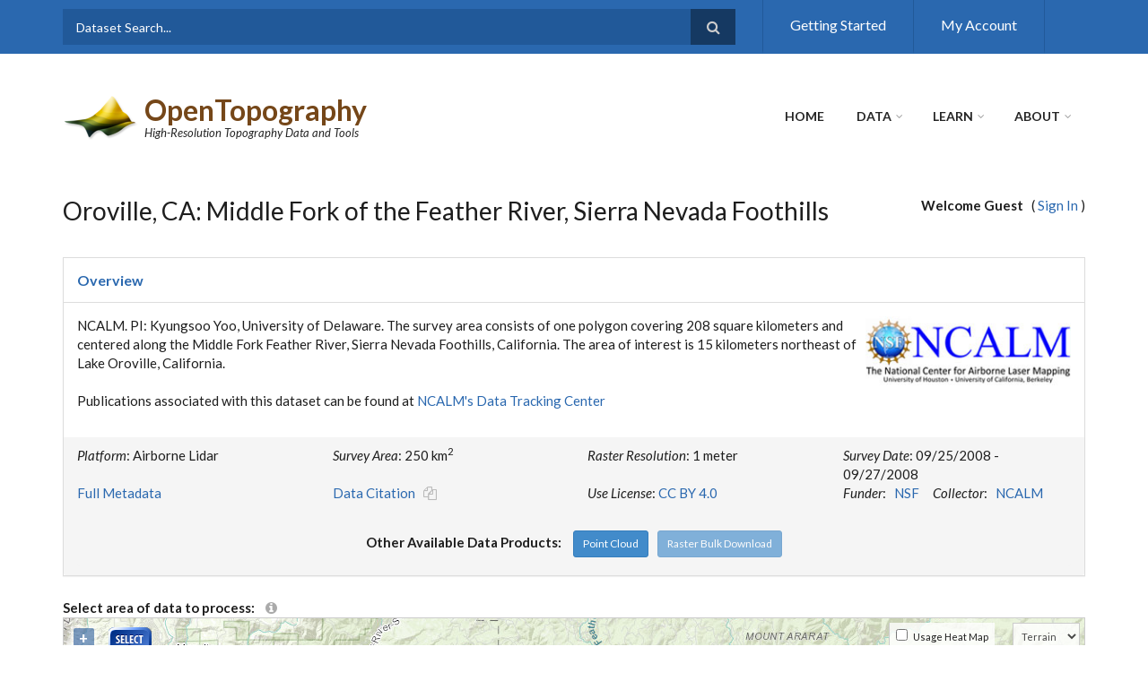

--- FILE ---
content_type: text/html;charset=ISO-8859-1
request_url: https://portal.opentopography.org/raster?opentopoID=OTSDEM.022012.26910.2
body_size: 26436
content:


































<!DOCTYPE html>
<html lang="en" dir="ltr"
    xmlns:content="http://purl.org/rss/1.0/modules/content/"
    xmlns:dc="http://purl.org/dc/terms/"
    xmlns:foaf="http://xmlns.com/foaf/0.1/"
    xmlns:og="http://ogp.me/ns#"
    xmlns:rdfs="http://www.w3.org/2000/01/rdf-schema#"
    xmlns:sioc="http://rdfs.org/sioc/ns#"
    xmlns:sioct="http://rdfs.org/sioc/types#"
    xmlns:skos="http://www.w3.org/2004/02/skos/core#"
    xmlns:xsd="http://www.w3.org/2001/XMLSchema#">

<head profile="http://www.w3.org/1999/xhtml/vocab">
    <meta http-equiv="Content-Type" content="text/html; charset=utf-8" />
    <meta name="Generator" content="Drupal 7 (http://drupal.org)" />
    <!-- <link rel="canonical" href="/donate" /> -->
    <!-- <link rel="shortlink" href="/node/3160" /> -->
    <meta name="MobileOptimized" content="width" />
    <meta name="HandheldFriendly" content="true" />
    <meta name="viewport" content="width=device-width, initial-scale=1" />
    <link rel="shortcut icon" href="/images/favicon.ico" type="image/vnd.microsoft.icon" />
    <title>OpenTopography - Oroville, CA: Middle Fork of the Feather River, Sierra Nevada Foothills</title>
    <script src="https://ajax.googleapis.com/ajax/libs/jquery/3.6.1/jquery.min.js"></script>
    <script src="/scripts/EasyAutocomplete/1.4.0/jquery.easy-autocomplete.min.js"></script>
    <!-- Autocomplete CSS file -->
    <link rel="stylesheet" href="/scripts/EasyAutocomplete/1.4.0/easy-autocomplete.min.css">
    <!-- Autocomplete additional CSS Themes file - not required-->
    <link rel="stylesheet" href="/scripts/EasyAutocomplete/1.4.0/easy-autocomplete.themes.min.css">

    <script type="text/javascript" src="//maxcdn.bootstrapcdn.com/bootstrap/3.2.0/js/bootstrap.min.js"></script>
    <link type="text/css" rel="stylesheet" href="/css/css1_autocomplete.css?20200429" media="all" />
    <link type="text/css" rel="stylesheet" href="/css/css2_aggregator.css?20200429" media="all" />
    <link type="text/css" rel="stylesheet" href="/css/css3_ctools.css?20200429" media="all" />
    <link type="text/css" rel="stylesheet" href="//maxcdn.bootstrapcdn.com/font-awesome/4.7.0/css/font-awesome.min.css" media="all" />
    <link type="text/css" rel="stylesheet" href="//maxcdn.bootstrapcdn.com/bootstrap/3.2.0/css/bootstrap.min.css" media="all" />
    <link type="text/css" rel="stylesheet" href="/css/css4_meanmenu.css?20200429" media="all" />
    <link type="text/css" rel="stylesheet" href="/css/css5_body.css?20200429" media="all" />
    <link type="text/css" rel="stylesheet" href="/css/css6_font.css?20200429" media="all" />

<!--[if (IE 9)&(!IEMobile)]>
<link type="text/css" rel="stylesheet" href="https://opentopography.org/sites/opentopography.org/themes/scholarly_lite/ie9.css?q9gpu3" media="all" />
<![endif]-->

    <link type="text/css" rel="stylesheet" href="/css/css7_flexslider.css?20200429" media="all" />
    <link type="text/css" rel="stylesheet" href="/css/local.css?20250422" media="all" />

  <!-- HTML5 element support for IE6-8 -->
  <!--[if lt IE 9]>
    <script src="//html5shiv.googlecode.com/svn/trunk/html5.js"></script>
  <![endif]-->

    <script type="text/javascript" src="/scripts/js1_jquery1.7.2.js"></script>
    <script type="text/javascript">

<!--//--><![CDATA[//><!--
jQuery(document).ready(function($) {
    $(window).scroll(function() {
        if($(this).scrollTop() != 0) {
            $("#toTop").addClass("show");
        }
        else {
            $("#toTop").removeClass("show");
        }
    });

    $("#toTop").click(function() {
        $("body,html").animate({scrollTop:0},800);
    });
});
//--><!]]>
    </script>

    <script type="text/javascript">
<!--//--><![CDATA[//><!--
jQuery(document).ready(function($) {
    var headerTopHeight = $("#header-top").outerHeight(),
    headerHeight = $("#header").outerHeight();

    $(window).scroll(function() {
    if(($(this).scrollTop() > headerTopHeight+headerHeight) && ($(window).width() > 767)) {
        $("body").addClass("onscroll");
        if (($("#site-name").length > 0) && ($("#logo").length > 0)) {
            $(".onscroll #logo").addClass("hide");
        }

        if ($("#banner").length > 0) {
             $("#banner").css("marginTop", (headerHeight)+"px");
        }
        else if ($("#page-intro").length > 0) {
            $("#page-intro").css("marginTop", (headerHeight)+"px");
        }
        else {
            $("#page").css("marginTop", (headerHeight)+"px");
        }
    }
    else {
        $("body").removeClass("onscroll");
        $("#logo").removeClass("hide");
        $("#page,#banner,#page-intro").css("marginTop", (0)+"px");
    }
    });
});
//--><!]]>
    </script>

    <script type="text/javascript" src="/scripts/jquery.meanmenu.fork.js?20200429"></script>

    <script type="text/javascript">
<!--//--><![CDATA[//><!--
jQuery(document).ready(function($) {
    $("#main-navigation .sf-menu, #main-navigation .content>ul.menu, #main-navigation ul.main-menu").wrap("<div class='meanmenu-wrapper'></div>");
    $("#main-navigation .meanmenu-wrapper").meanmenu({
        meanScreenWidth: "767",
        meanRemoveAttrs: true,
        meanMenuContainer: "#header-inside",
        meanMenuClose: ""
    });

    $("#header-top .sf-menu, #header-top .content>ul.menu").wrap("<div class='header-top-meanmenu-wrapper'></div>");
    $("#header-top .header-top-meanmenu-wrapper").meanmenu({
        meanScreenWidth: "767",
        meanRemoveAttrs: true,
        meanMenuContainer: "#header-top-inside",
        meanMenuClose: ""
    });
});
//--><!]]>
    </script>

    <script type="text/javascript" src="/scripts/js3_hoverIntent.js?20200429"></script>

    <script type="text/javascript">
<!--//--><![CDATA[//><!--
jQuery.extend(Drupal.settings, {"basePath":"\/","pathPrefix":"","ajaxPageState":{"theme":"scholarly_lite","theme_token":"9fRXNf4iEX_xrHy08hHiwr9VdKUyfClGCvKdrs2q8h0","js":{"sites\/opentopography.org\/modules\/jquery_update\/replace\/jquery\/1.7\/jquery.min.js":1,"misc\/jquery-extend-3.4.0.js":1,"misc\/jquery.once.js":1,"misc\/drupal.js":1,"\/\/maxcdn.bootstrapcdn.com\/bootstrap\/3.2.0\/js\/bootstrap.min.js":1,"0":1,"1":1,"sites\/opentopography.org\/themes\/scholarly_lite\/js\/meanmenu\/jquery.meanmenu.fork.js":1,"2":1,"sites\/opentopography.org\/libraries\/superfish\/jquery.hoverIntent.minified.js":1,"sites\/opentopography.org\/libraries\/superfish\/supposition.js":1,"sites\/opentopography.org\/libraries\/superfish\/superfish.js":1,"sites\/opentopography.org\/libraries\/superfish\/supersubs.js":1,"sites\/opentopography.org\/modules\/superfish\/superfish.js":1},"css":{"modules\/system\/system.base.css":1,"modules\/system\/system.menus.css":1,"modules\/system\/system.messages.css":1,"modules\/system\/system.theme.css":1,"modules\/aggregator\/aggregator.css":1,"modules\/comment\/comment.css":1,"sites\/opentopography.org\/modules\/date\/date_api\/date.css":1,"sites\/opentopography.org\/modules\/date\/date_popup\/themes\/datepicker.1.7.css":1,"modules\/field\/theme\/field.css":1,"modules\/node\/node.css":1,"modules\/search\/search.css":1,"modules\/user\/user.css":1,"sites\/opentopography.org\/modules\/views\/css\/views.css":1,"sites\/opentopography.org\/modules\/ckeditor\/css\/ckeditor.css":1,"sites\/opentopography.org\/modules\/ctools\/css\/ctools.css":1,"sites\/opentopography.org\/modules\/biblio\/biblio.css":1,"sites\/opentopography.org\/modules\/ds\/layouts\/ds_2col_stacked_fluid\/ds_2col_stacked_fluid.css":1,"\/\/maxcdn.bootstrapcdn.com\/font-awesome\/4.2.0\/css\/font-awesome.min.css":1,"\/\/maxcdn.bootstrapcdn.com\/bootstrap\/3.2.0\/css\/bootstrap.min.css":1,"sites\/opentopography.org\/themes\/scholarly_lite\/js\/meanmenu\/meanmenu.css":1,"sites\/opentopography.org\/libraries\/superfish\/css\/superfish.css":1,"sites\/opentopography.org\/themes\/scholarly_lite\/bootstrap\/css\/bootstrap.css":1,"sites\/opentopography.org\/themes\/scholarly_lite\/style.css":1,"sites\/opentopography.org\/themes\/scholarly_lite\/style-blue.css":1,"sites\/opentopography.org\/themes\/scholarly_lite\/fonts\/lato-font.css":1,"sites\/opentopography.org\/themes\/scholarly_lite\/fonts\/sourcecodepro-font.css":1,"sites\/opentopography.org\/themes\/scholarly_lite\/fonts\/ptserif-blockquote-font.css":1,"sites\/opentopography.org\/themes\/scholarly_lite\/ie9.css":1,"sites\/opentopography.org\/themes\/scholarly_lite\/local.css":1}},"superfish":{"2":{"id":"2","sf":{"animation":{"opacity":"show"},"speed":"\u0027fast\u0027","autoArrows":false,"dropShadows":false,"disableHI":false},"plugins":{"supposition":true,"bgiframe":false,"supersubs":{"minWidth":"12","maxWidth":"27","extraWidth":1}}}}});
//--><!]]>
    </script>
    <meta name="google-site-verification" content="8UCd8FhXSdN3jeDPVrpLecrKDwBffsxjVBnADeE1HME" />
</head>
<body class="html not-front not-logged-in no-sidebars page-node page-node- page-node-3160 node-type-page no-banner sff-7 slff-7 hff-7 pff-7 form-style-1" >

    <script type="text/javascript" src="/scripts/wz_tooltip.js?20220404"></script>

    <div id="wrapper">
        <div id="skip-link">
            <a href="#main-content" class="element-invisible element-focusable">Skip to main content</a>
        </div>
        <div id="toTop"><i class="fa fa-angle-up"></i></div>

<!-- #header-top -->
<div id="header-top" class="clearfix">
    <div class="container">

        <!-- #header-top-inside -->
        <div id="header-top-inside" class="clearfix">
            <div class="row">

                <div class="col-md-8">
                    <!-- #header-top-left -->
                    <div id="header-top-left" class="clearfix">
                        <div class="header-top-area">
                            <div class="region region-header-top-left">
                                <div id="block-block-13" class="block block-block clearfix">
                                    <div class="content">

                                        <div id="block-search-form" class="block block-search clearfix">
                                            <div class="content">
                                                <form action="/dataSearch" method="post" id="search-block-form" accept-charset="UTF-8">
                                                <div>
                                                    <div class="container-inline">
                                                        <h2 class="element-invisible">Search form</h2>
                                                        <div class="form-item form-type-textfield form-item-search-block-form">
                                                            <input onblur="if (this.value == '') {this.value = 'Dataset Search...';}" onfocus="if (this.value == 'Dataset Search...') {this.value = '';}" type="text" id="edit-search-block-form--2" name="search" value="Dataset Search..." size="15" maxlength="128" class="form-text" />
                                                        </div>
                                                        <div class="form-actions form-wrapper" id="edit-actions"><input value="" type="submit" id="edit-submit--3" name="op" class="form-submit" /></div>
                                                    </div>
                                                </div>
                                                </form>
                                            </div>
                                        </div>

                                    </div>
                                </div>
                            </div>
                        </div>
                    </div>
                    <!-- EOF:#header-top-left -->
                </div>

                <div class="col-md-4">
                    <!-- #header-top-right -->
                    <div id="header-top-right" class="clearfix">
                        <div class="header-top-area">
                            <div class="region region-header-top-right">
                                <div id="block-menu-menu-top-menu" class="block block-menu clearfix">
                                    <div class="content">
                                        <ul class="menu"><li class="first leaf"><a href="https://opentopography.org/start" title="">Getting Started</a></li><li class="last leaf"><a href="/myopentopo" title="">My Account</a></li></ul>
                                    </div>
                                </div>
                            </div>
                        </div>
                    </div>
                    <!-- EOF:#header-top-right -->
                </div>
            </div>
        </div>
        <!-- EOF: #header-top-inside -->

    </div>
</div>
<!-- EOF: #header-top -->

<!-- #header -->
<header id="header"  role="banner" class="clearfix">
    <div class="container">

        <!-- #header-inside -->
        <div id="header-inside" class="clearfix">
            <div class="row">

                <div class="col-md-4">
                    <!-- #header-inside-left -->
                    <div id="header-inside-left" class="clearfix">

                        <div id="logo">
                            <a href="https://opentopography.org/" title="Home" rel="home"> <img src="https://opentopography.org/sites/opentopography.org/files/ot_transp_logo_2.png" alt="Home" /> </a>
                        </div>

                        <div id="site-name">
                            <a href="https://opentopography.org/" title="Home">OpenTopography</a>
                        </div>

                        <div id="site-slogan">
                            High-Resolution Topography Data and Tools
                        </div>

                    </div>
                    <!-- EOF:#header-inside-left -->
                </div>

                <div class="col-md-8">
                    <!-- #header-inside-right -->
                    <div id="header-inside-right" class="clearfix">

                        <!-- #main-navigation -->
                        <div id="main-navigation" class="clearfix">
                            <nav role="navigation">
                                <div class="region region-navigation">
                                    <div id="block-superfish-2" class="block block-superfish clearfix">
                                        <div class="content">
                                            <ul id="superfish-2" class="menu sf-menu sf-main-menu sf-horizontal sf-style-none"><li id="menu-218-2" class="active-trail sf-depth-1 sf-no-children"><a href="https://opentopography.org/" title="" class="sf-depth-1 active">Home</a></li><li id="menu-355-2" class="sf-depth-1 menuparent"><a href="/datasets" title="" class="sf-depth-1 menuparent">Data</a><ul><li id="menu-2345-2" class="sf-depth-2 sf-no-children"><a href="/datasets" title="" class="sf-depth-2">Find Data Map</a></li><li id="menu-2996-2" class="sf-depth-2 sf-no-children"><a href="/dataCatalog" title="" class="sf-depth-2">Data Catalog</a></li><li id="menu-1086-2" class="sf-depth-2 sf-no-children"><a href="https://opentopography.org/data/contribute" title="" class="sf-depth-2">Contribute</a></li><li id="menu-1349-2" class="sf-depth-2 sf-no-children"><a href="https://opentopography.org/developers" title="" class="sf-depth-2">Developers/API</a></li></ul></li><li id="menu-357-2" class="sf-depth-1 menuparent"><a href="https://opentopography.org/learn" class="sf-depth-1 menuparent">Learn</a><ul><li id="menu-3043-2" class="sf-depth-2 sf-no-children"><a href="https://opentopography.org/learn/onlinetraining" class="sf-depth-2">Online Training</a></li><li id="menu-3045-2" class="sf-depth-2 sf-no-children"><a href="https://opentopography.org/learn/curriculum" class="sf-depth-2">Curriculum for Educators</a></li><li id="menu-1026-2" class="sf-depth-2 sf-no-children"><a href="https://opentopography.org/learn/workshops" class="sf-depth-2">Workshops &amp; Short Courses</a></li><li id="menu-1085-2" class="sf-depth-2 sf-no-children"><a href="https://opentopography.org/blog" class="sf-depth-2">Blog</a></li></ul></li><li id="menu-309-2" class="sf-depth-1 menuparent"><a href="https://opentopography.org/about" class="sf-depth-1 menuparent">About</a><ul><li id="menu-2390-2" class="sf-depth-2 menuparent"><a href="https://opentopography.org/about" title="" class="sf-depth-2 menuparent">About OpenTopography</a><ul><li id="menu-387-2" class="sf-depth-3 sf-no-children"><a href="https://opentopography.org/about/people" class="sf-depth-3">People</a></li><li id="menu-3896-2" class="sf-depth-3 sf-no-children"><a href="https://opentopography.org/about/ac" class="sf-depth-3">Advisory Committees</a></li></ul></li><li id="menu-3478-2" class="sf-depth-2 sf-no-children"><a href="https://opentopography.org/about/subscriptions" title="" class="sf-depth-2">Subscriptions</a></li><li id="menu-763-2" class="sf-depth-2 sf-no-children"><a href="https://opentopography.org/publications" title="" class="sf-depth-2">Publications</a></li><li id="menu-684-2" class="sf-depth-2 sf-no-children"><a href="https://opentopography.org/news" title="" class="sf-depth-2">News</a></li></ul></li></ul>
                                        </div>
                                    </div>
                                </div>
                            </nav>
                        </div>
                        <!-- EOF: #main-navigation -->

                    </div>
                    <!-- EOF:#header-inside-right -->
                </div>

            </div>
        </div>
        <!-- EOF: #header-inside -->

    </div>
</header>
<!-- EOF: #header -->

<!-- #banner -->
<!--
<div id="banner" class="clearfix">
    <div class="region region-banner">
        <div id="block-block-14" class="block block-block clearfix">
            <div class="content">
                <div style="color: #ffffff; background-color: #7aa239; border-color: #be7be7; padding: 1em; min-width: 100%;"><center>The OpenTopography site will be intermittently unavailable from 8AM until 1PM (Pacific Time) this Saturday, November 5th during planned maintenance.</center></div>
            </div>
        </div>
    </div>
</div>
-->
<!-- EOF:#banner -->



        <!-- #page -->
        <div id="page" class="clearfix">

            <!-- #messages-console -->
            <!-- EOF: #messages-console -->

            <!-- #main-content -->
            <div id="main-content">
                <div class="container">
                    <div class="row">
                        <section class="col-md-12">
                            <!-- #promoted -->
                            <!-- EOF: #promoted -->

                            <!-- #main -->
                            <div id="main" class="clearfix">

                                <!-- END HEADER -->


<script type="text/javascript" src="/scripts/openlayers-4.6.5/build/ol.js"></script>
<link rel="stylesheet" href="/scripts/openlayers-4.6.5/css/ol.css" type="text/css">
<script type="text/javascript" src="/scripts/FormChek.js"></script>



<div id="bulkDownloadModal" class="modal fade" role="dialog" aria-labelledby="gridModalLabel">
    <div class="modal-dialog" role="document">
        <div class="modal-content">
            <div class="modal-header">
                <button type="button" class="close" data-dismiss="modal" aria-label="Close"><span aria-hidden="true">&times;</span></button>
                <h4 class="modal-title">OpenTopography Bulk Download</h4>
            </div>
            <div class="modal-body">

                This resource provides bulk downloads of point cloud data from datasets hosted by OpenTopography. It is designed for advanced users seeking to download large amounts of data quickly and who have the bandwidth, expertise, and software necessary to manage the gigabytes of data available. We expect that users accessing bulk data have the ability to automate downloads using AWS Command Line Interface or other compatible GUI clients.
                <br><br>
                <ul>
                    <li><strong>Bulk Download using AWS Command Line Interface</strong> [<a href="https://docs.aws.amazon.com/cli/latest/userguide/install-cliv2.html" target="_blank">AWS CLI version 2 installation instructions</a>]</li>
                    List all files example:
                    <div style="padding-left: 40px;">
                        <em>aws s3 ls s3://raster/CA07_Yoo/ --recursive --endpoint-url https://opentopography.s3.sdsc.edu --no-sign-request</em>
                    </div>
                    <br>
                    Download files example:
                    <div style="padding-left: 40px;">
                        <em>aws s3 cp s3://raster/CA07_Yoo/ . --recursive --endpoint-url https://opentopography.s3.sdsc.edu --no-sign-request</em>
                    </div>
                    <br>

                    <li><strong>Bulk Download using CyberDuck</strong></li>
                    Once Cyberduck is installed, use <em>S3 (HTTPS)</em> connection protocol with the following information:

                    <div style="padding-left: 40px;">
                        <br>Server: <em>opentopography.s3.sdsc.edu</em>
                        <br>Port: <em>443</em>
                        <br>Access Key ID: <em>raster</em>
                        <br>Secret Access Key: <em>raster-1B7Kvi</em>
                        <br>Path: <em>/raster/CA07_Yoo</em>
                    </div>
                </ul>

                By accessing data via OpenTopography you agree to acknowledge OpenTopography and the dataset source as specified in the dataset metadata and on <a href="https://opentopography.org/citations">OpenTopography's data acknowledgement page</a> in publications, presentations, and other materials produced using these data.
                <br><br>Please <a href="https://opentopography.org/contact">contact us</a> if you have questions.
            </div>
            <div class="modal-footer">
                <a data-dismiss="modal" href="javascript:void(0);" onclick="window.open('null')"><strong>Agree and access data</strong></a>
            </div>

        </div>
    </div>
</div>


<style>
#map-div {
    width:100%;
    height:600px;
    background-color: #cccccc;
    position:relative;
    border: 1px solid #cccccc;
}

#bbox_img {
    position: absolute;
    left: 50px;
    top:10px;
    width: 48px;
    height: 49px;
    cursor: pointer;
}

#mapView {
    position:absolute;
    top: 5px;
    right: 5px;
    white-space: nowrap;
}

#mapTypes {
    background-color:rgba(255, 255, 255, 0.8);
    border: 1px #cccccc solid;
    cursor: pointer;
    white-space: nowrap;
    font-size:11px;
    margin-left: 10px;
    width: 75px;
    padding: 7px 5px;
}

#heatMap {
    position:absolute;
    background-color:rgba(255, 255, 255, 0.8);
    border: 1px #cccccc solid;
    border-top: none;
    border-right: none;
    cursor: pointer;
    white-space: nowrap;
    font-size:11px;
    top: 5px;
    right: 100px;
    padding:7px;
}

.mouse_position {
    position:absolute;
    bottom: 40px;
    left: 10px;
    width: 100%;
    max-width: 180px;
    white-space: nowrap;
    font-size:12px;
    padding: 5px 10px 10px 5px;
    text-align:left;
    border: 1px #cccccc solid;
    background-color:rgba(255, 255, 255, 0.5);
    z-index: 1;
}

select option:disabled {
    color: #ccc;
}

#sidebar_left_box {
    position: absolute;
    top: 70px;
    left: 8px;
    display: flex;
    align-items: center;
    justify-content: center;
    flex-direction: column;
    flex-wrap: nowrap;
    gap: 0;
    background-color: rgba(255, 255, 255, 0.4);
    border-radius: 4px;
    padding: 2px;
}

#reset_btn {
    border-radius: 2px 2px 0 0;
    display: block;
    margin: 1px;
    padding: 2px 0 0 2px;
    color: #fff;
    font-size: 16px;
    font-weight: 100;
    text-decoration: none;
    text-align: center;
    height: 22px;
    width: 22px;
    line-height: .4em;
    background-color: rgba(0, 60, 136, .5);
    cursor: pointer;
}

#reset_btn:hover {
    background-color: rgba(0, 60, 136, 0.7);
}

#copyico.disabled {
    cursor: default;
    color: grey;
    opacity: 0.5;
}

#copyico.enabled {
    cursor: pointer;
}

.btn-indent {
    margin-left: 10px;
}
</style>

<script type="text/javascript">
var maxResolutionValue = 100;
var gridCellLimit = 500000000;

var hasLayerType = true;

var has_tauDEM = false;

// TODO: hard-code for Lost River Fault Zone Near Borah Peak, Idaho dataset
// to increase double limit for gridcell dem, need to be revise
var maxGridcellDem = 500000000;

var maxGridCellOrthophoto = 0;

var rasterResolution = 1;

var orthophotoResolution = 0;

// 1 km2 = 1000000 m2
var maxAreaDem = (maxGridcellDem * rasterResolution * rasterResolution) / 1000000;
var maxAreaOrthophoto = (maxGridCellOrthophoto * orthophotoResolution * orthophotoResolution) / 1000000;

var maxRoundAreaDem = maxAreaDem < 1 ? 1 : Math.round(maxAreaDem);

var maxRoundAreaOrthophoto = maxAreaOrthophoto < 1 ? 1 : Math.round(maxAreaOrthophoto);

var isGMRTDataset = false;
var isNEDDataset = false;
var isGlobalDataset = false;
var fullMap = false;

var boundingboxUpdated = false;

function clearMessage(divId) {
    var div_ele = document.getElementById(divId);
    if (div_ele) {
        div_ele.innerHTML = "";
        div_ele.className = "";
    }
}

function clearAllErrorMessage() {
    clearMessage('submitFail');
    clearMessage('validate');
    clearMessage('inf_minx');
    clearMessage('inf_miny');
    clearMessage('inf_maxx');
    clearMessage('inf_maxy');
    clearMessage('inf_reqEmail');
    clearMessage('inf_option');
    clearMessage('inf_chmResolution');
    $("#message_coordinates").addClass("hidden");
}

function submitForm() {
    try {
        clearAllErrorMessage();

        if (select_coordinates_ele.checked) {
            if (Number(auto_xmin_ele.value) != Number(minX_ele.value) ||
                Number(auto_ymin_ele.value) != Number(minY_ele.value) ||
                Number(auto_xmax_ele.value) != Number(maxX_ele.value) ||
                Number(auto_ymax_ele.value) != Number(maxY_ele.value))
            {
                $("#validate").html("<div class='alert alert-danger'>You have manually entered selection coordinates. Please validate your entry by clicking the 'Validate coordinates and estimate area' button before submitting.</div>");
                mapDiv.focus();
                return false;
            }
        }

        if (!verifyCoordinates()) {
            displayErrorMessage("submitFail", "alert alert-danger", "ERROR! Invalid bounding box selection.");
            mapDiv.focus();
            return false;
        }

        var errs = 0;

        if (isEmptyData) {
            if (includeSRTM_ele && includeSRTM_ele.checked) {
                if (!confirm("The bounding box contains no data. It might be available only for SRTM data. Are you sure to continue to submit the job?")) {
                    mapDiv.focus();
                    return false;
                }
            }
            else {
                displayErrorMessage("submitFail", "alert alert-danger", "ERROR! The bounding box contains no data.");
                return false;
            }
        }

        if ($("#rasterVizType_hillshade").is(':checked') || $("#rasterVizType_color_hillshade").is(':checked')) {
            var exaggerationS = $("#rasterVizVerticalExaggeration").val().trim();
            var exaggeration = Number(exaggerationS);

            if (exaggerationS.length == 0 || !Number.isInteger(exaggeration) || exaggeration < 1 || exaggeration > 100) {
                errs = 1;
                displayErrorMessage("inf_rasterVizVerticalExaggeration", "alert alert-danger", "Must be an integer between 1 and 100.");
            }

            if ($("#rasterVizMultidirectional").is(':checked') == false) {
                var altitudeS = $("#rasterVizAltitude").val().trim();
                var azimuthS = $("#rasterVizAzimuth").val().trim();

                var altitude = Number(altitudeS);
                var azimuth = Number(azimuthS);

                if (altitudeS.length == 0 || altitude < 0 || altitude > 90 ) {
                    errs = 1;
                    displayErrorMessage("inf_rasterVizAltitude", "alert alert-danger", "Must be a number of degree between 0 and 90.");
                }

                if (azimuthS.length == 0 || azimuth < 0 || azimuth > 360 ) {
                    errs = 1;
                    displayErrorMessage("inf_rasterVizAzimuth", "alert alert-danger", "Must be a number of degree between 0 and 360.");
                }
            }
        }

        if (!verifyByArea()) {
            errs = 1;
        }

        if (!verifyLayerType()) {
            errs = 1;
        }

        if ($("#chm").is(':checked')) {
            var chmResolutionVal = $("#chmResolution").val();

            if (chmResolutionVal < rasterResolution || chmResolutionVal > maxResolutionValue) {
                errs = 1;
                displayErrorMessage("inf_chmResolution", "alert alert-danger", "The input grid resolution cannot be higher than the default resolution of the data source (1 meter). Please enter a positive value between [" + rasterResolution + ", " + maxResolutionValue + "]");
            }
        }

        if ($("#disableSendMail").is(":checked") == false || $("#disableSendMail").val() == "false") {
            if (!validateFormField(email_ele, EMAIL_CHECK, "inf_reqEmail", "Invalid email address")) {
                return false;
            }
        }

        if (errs == 1) {
            mapDiv.focus();
            return false;
        }

        if (isGlobalDataset && !checkValidSRTMBoundingBox()) {
            $("#validate").html("<div class='alert alert-danger'>The global dataset requires each side of the bounding box be greater than approximately 250 meters. Please try again with a larger bounding box.</div>");
            mapDiv.focus();
            return false;
        }
    }
    catch (err) {
        displayErrorMessage("submitFail", "alert alert-danger", "ERROR! Validation failed: " + err.message);
        return false;
    }

    return true;
}

function verifyLayerType() {
    if (!hasLayerType) {
        return true;
    }

    var numLayers = 0;
    if (layerType_be_ele && layerType_be_ele.checked) {
        numLayers++;
    }

    if (layerType_hh_ele && layerType_hh_ele.checked) {
        numLayers++;
    }

    if (layerType_in_ele && layerType_in_ele.checked) {
        numLayers++;
    }

    if (layerType_op_ele && layerType_op_ele.checked) {
        numLayers++;
    }

    if (layerType_cd_ele && layerType_cd_ele.checked) {
        numLayers++;
    }

    if (layerType_ia_ele && layerType_ia_ele.checked) {
        numLayers++;
    }

    if (layerType_iv_ele && layerType_iv_ele.checked) {
        numLayers++;
    }

    if (layerType_hb_ele && layerType_hb_ele.checked) {
        numLayers++;
    }

    if (layerType_vh_ele && layerType_vh_ele.checked) {
        numLayers++;
    }

    if (layerType_ba_ele && layerType_ba_ele.checked) {
        numLayers++;
    }

    if (numLayers == 0) {
        displayErrorMessage("inf_option", "alert alert-danger", "ERROR! Raster processing required at least one layer type of Digital Elevation Models (DEMs).");
        document.getElementById("inf_option").focus();
        return false;
    }

    return true;
}

function getGridSize() {
    if (boundingBox_area === 0) {
        return 0;
    }

    var area = boundingBox_area / 1000000;
    return Math.round((area * 1000000) / (rasterResolution * rasterResolution));
}

function verifyByArea() {
    if ($("#rasterVizBox").length > 0) {
        $("#rasterVizBox").show();
        $("#validate_viz").html("");
    }

    if (isEmptyData || boundingBox_area === 0) {
        $("#validate").html("<div class='alert alert-warning'>The selection area contains no data.</div>");
        return false;
    }

    var area = boundingBox_area / 1000000;

    var gridcellDem = (area * 1000000) / (rasterResolution * rasterResolution);
    var gridcellOrthophoto = 0;

    var validateByOp = false;

    if (layerType_op_ele && layerType_op_ele.checked) {
        gridcellOrthophoto = (area * 1000000) / (orthophotoResolution * orthophotoResolution);
        validateByOp = true;
    }

    var roundArea = Math.round(area);

    var areaStr = roundArea == 0 ? "less than 1 " : roundArea.toLocaleString();

    var minGridcellDem = 10;
    var minGridcellDemWithViz = 2500;

    var minArea4Viz = Math.ceil(minGridcellDemWithViz * (rasterResolution * rasterResolution) / 1000000);
    var minArea4Dem = Math.ceil(minGridcellDem * (rasterResolution * rasterResolution) / 1000000);

    //console.log("gridcellDem: " + gridcellDem.toFixed(0) + " | area: " + area.toFixed(3) + " km2");

    if (gridcellDem < minGridcellDem || area < 0.01) {
        $("#validate").html("<div class='alert alert-danger'>DEM generation service is enabled for selection area over " + minArea4Dem.toLocaleString() + " km<sup>2</sup>. Current selection area is " + areaStr + " km<sup>2</sup>. Please adjust your query area.</div>");
        return false;
    }
    else if (validateByOp && gridcellOrthophoto > maxGridCellOrthophoto) {
        $("#validate").html("<div class='alert alert-danger'>The maximum query areas are limited to " + maxRoundAreaDem.toLocaleString() + " km<sup>2</sup> for DEMs and " + maxRoundAreaOrthophoto.toLocaleString() + " km<sup>2</sup> for orthophotos. <br>Current selection area is " + areaStr + " km<sup>2</sup>. Please adjust your query area or uncheck orthophotos to select a lower resolution data product.</div>");
        return false;
    }
    else if (!isGMRTDataset && !validateByOp && gridcellDem > maxGridcellDem) {
        $("#validate").html("<div class='alert alert-danger'>The maximum query areas are limited to " + maxRoundAreaDem.toLocaleString() + " km<sup>2</sup> for DEMs.<br>Current selection area is " + areaStr + " km<sup>2</sup>. Please adjust your query area.</div>");
        return false;
    }
    else {
        $("#validate").html("<div class='alert alert-success'>Current selection area is approximately " + areaStr + " km<sup>2</sup>.</div>");

        if (gridcellDem < minGridcellDemWithViz) {
            $("#validate_viz").html("<div class='alert alert-warning'>Visualization service is enabled for selection area over " + minArea4Viz.toLocaleString() + " km<sup>2</sup>. Current selection area is " + areaStr + " km<sup>2</sup>.</div>");

            $('input[type=checkbox][class=rasterVizType]').prop('checked', false);
            $("#rasterVizBox").hide();
            $(".rasterVizOptions").hide();
        }
    }

    if (roundArea_ele) {
        roundArea_ele.value = roundArea;
    }
    return true;
}

function verifyCoordinates() {
    var errs = false;

    if (select_coordinates_ele.checked) {
        var minx = Number(minX_ele.value);
        var maxx = Number(maxX_ele.value);
        var miny = Number(minY_ele.value);
        var maxy = Number(maxY_ele.value);

        if (!validateFormField(minX_ele, SIGNEDFLOAT_CHECK, "inf_minx")) {
            errs = true;
        }

        if (!validateFormField(maxX_ele, SIGNEDFLOAT_CHECK, "inf_maxx")) {
            errs = true;
        }

        if (!validateFormField(minY_ele, SIGNEDFLOAT_CHECK, "inf_miny")) {
            errs = true;
        }

        if (!validateFormField(maxY_ele, SIGNEDFLOAT_CHECK, "inf_maxy")) {
            errs = true;
        }
    }
    else {
        var minx = Number(auto_xmin_ele.value);
        var maxx = Number(auto_xmax_ele.value);
        var miny = Number(auto_ymin_ele.value);
        var maxy = Number(auto_ymax_ele.value);

        if (!validateFormField(auto_xmin_ele, SIGNEDFLOAT_CHECK, "inf_minx")) {
            errs = true;
        }

        if (!validateFormField(auto_xmax_ele, SIGNEDFLOAT_CHECK, "inf_maxx")) {
            errs = true;
        }

        if (!validateFormField(auto_ymin_ele, SIGNEDFLOAT_CHECK, "inf_miny")) {
            errs = true;
        }

        if (!validateFormField(auto_ymax_ele, SIGNEDFLOAT_CHECK, "inf_maxy")) {
            errs = true;
        }
    }

    if (!errs && isLatLong) {
        if (minx > 180 || minx < -180 ||
                maxx > 180 || maxx < -180 ||
                miny > 90 || miny < -90 ||
                maxy > 90 || maxy < -90) {

            if (minx > 180 || minx < -180) {
                displayErrorMessage("inf_minx", "alert alert-danger", "Invalid coordinate", "The longitude coordinates Xmin must be within the range [-180, 180]");
            }

            if (maxx > 180 || maxx < -180) {
                displayErrorMessage("inf_maxx", "alert alert-danger", "Invalid coordinate", "The longitude coordinates Xmax must be within the range [-180, 180]");
            }

            if (miny > 90 || miny < -90) {
                displayErrorMessage("inf_miny", "alert alert-danger", "Invalid value", "The latitude coordinates Ymin must be within the range [-90, 90]");
            }

            if (maxy > 90 || maxy < -90) {
                displayErrorMessage("inf_maxy", "alert alert-danger", "Invalid value", "The latitude coordinates Ymax must be within the range [-90, 90]");
            }

            errs = true;
        }
        /*
        else if (minx < 0 && maxx > 180) {
            displayErrorMessage("inf_minx", "alert alert-danger", "Invalid coordinate", "The longitude coordinates Xmin is in range [-180, 180] <br>The longitude coordinates Xmax is in range [0, 360].<br>Both coordinates must be in the same range");
            displayErrorMessage("inf_maxx", "alert alert-danger", "Invalid coordinate", "The longitude coordinates Xmin is in range [-180, 180] <br>The longitude coordinates Xmax is in range [0, 360].<br>Both coordinates must be in the same range");
            errs = true;
        }
        else if (minx > 180 || maxx > 180) {
            if (minx > 180) {
                minx = convert180(minx);
                minX_ele.value = minx;
            }

            if (maxx > 180) {
                maxx = convert180(maxx);
                maxX_ele.value = maxx;
            }
        }
        */
    }

    if (!isGMRTDataset && maxx <= minx) {

        var explanation = "Queries across the 180 degrees longitude line are currently only supported for the <a href=&quot;raster?opentopoID=OTGMRT.112016.4326.1&quot;>GMRT</a> dataset. Please adjust your query.";

        displayErrorMessage("inf_maxx", "alert alert-danger", "Invalid value", explanation);
        displayErrorMessage("inf_minx", "alert alert-danger", "Invalid value", explanation);
        errs = true;
    }

    if (errs) {
        $("#message_coordinates").removeClass("hidden")

        if (select_coordinates_ele.checked) {
            $("#manually_coordinates").removeClass("hidden");
        }
        else {
            $("#auto_coordinates").removeClass("hidden");
        }

        return false;
    }

    if (!isSignedFloat(minx)) {
        displayErrorMessage("inf_minx", "alert alert-danger", "Invalid coordinate");
        errs = true;
    }

    if (!isSignedFloat(miny)) {
        displayErrorMessage("inf_miny", "alert alert-danger", "Invalid coordinate");
        errs = true;
    }

    if (!isSignedFloat(maxx)) {
        displayErrorMessage("inf_maxx", "alert alert-danger", "Invalid coordinate");
        errs = true;
    }

    if (!isSignedFloat(maxy)) {
        displayErrorMessage("inf_maxy", "alert alert-danger", "Invalid coordinate");
        errs = true;
    }

    if (errs == 1 || parseFloat(maxy) <= parseFloat(miny)) {
        if (parseFloat(maxy) <= parseFloat(miny)) {
            var explanation = "Bounding box values must be valid numbers. Ymax must be greater than Ymin. If you do not know what are the inputs, try to click on the &quot;SELECT A REGION&quot; button on the map and draw a box to get the valid bounding box values automatically.";

            if (parseFloat(maxy) <= parseFloat(miny)) {
                displayErrorMessage("inf_maxy", "alert alert-danger", "Invalid value", explanation);
                displayErrorMessage("inf_miny", "alert alert-danger", "Invalid value", explanation);
            }
        }

        $("#message_coordinates").removeClass("hidden");

        return false;
    }
    return true;
}

function do_select_coordinates() {

    if (select_coordinates_ele.checked) {
        $("#auto_coordinates").addClass("hidden");
        $("#manually_coordinates").removeClass("hidden");
        $("#extra_manual_coordinates").removeClass("hidden");
    }
    else {
        if (boundingboxUpdated) {
            $("#auto_coordinates").removeClass("hidden");
        }
        else {
            $("#auto_coordinates").addClass("hidden");
        }

        $("#manually_coordinates").addClass("hidden");
        $("#extra_manual_coordinates").addClass("hidden");
    }
}

//Orthophotograph will not be available for Arc ASCII Grid format)
function disableOrthophoto() {
    if (!layerType_op_ele) {
        return;
    }
    //var op_na_ele = document.getElementById("op_na");

    var val = outputFormat_ele.options[outputFormat_ele.selectedIndex].value;
    if (val == "AAIGrid") {
        layerType_op_ele.checked = false;
        layerType_op_ele.disabled = true;
        //if(op_na_ele) op_na_ele.style.display = "";
        $("#op_na").removeClass("hidden");
    }
    else {
        layerType_op_ele.disabled = false;
        $("#op_na").addClass("hidden");
    }
    verifyByArea();
}

function tauDemRequireParentCheck(ele) {
    if (!has_tauDEM) {
        return;
    }

    if (ele.checked && ele.id == "tauDemTWI") {
        tauDemAreaDinf_ele.checked = true;
        tauDemDinfFlowDir_ele.checked = true;
        tauDemPitRemove_ele.checked = true;
    }
    else if (ele.checked && ele.id == "tauDemAreaD8") {
        tauDemD8FlowDir_ele.checked = true;
        tauDemPitRemove_ele.checked = true;
    }
    else if (ele.id == "tauDemAreaDinf") {
        if (ele.checked) {
            tauDemDinfFlowDir_ele.checked = true;
            tauDemPitRemove_ele.checked = true;
        }
        else if (tauDemTWI_ele.checked) {
            alert("This function is required for 'Topographic Wetness Index' and cannot be unchecked if 'Topographic Wetness Index' is selected.");
            ele.checked = true;
        }
    }
    else if (ele.id == "tauDemD8FlowDir") {
        if (ele.checked) {
            tauDemPitRemove_ele.checked = true;
        }
        else if (tauDemAreaD8_ele.checked) {
            alert("This function is required for 'D8 Contribution Area' and cannot be unchecked if 'D8 Contribution Area' is selected.");
            ele.checked = true;
        }
    }
    else if (ele.id == "tauDemDinfFlowDir") {
        if (ele.checked) {
            tauDemPitRemove_ele.checked = true;
        }
        else if (tauDemAreaDinf_ele.checked) {
            alert("This function is required for 'D-Infinity Contribution Area' and cannot be unchecked if 'D-Infinity Contribution Area' is selected.");
            ele.checked = true;
        }
        else if (tauDemTWI_ele.checked) {
            alert("This function is required for 'Topographic Wetness Index' and cannot be unchecked if 'Topographic Wetness Index' is selected.");
            ele.checked = true;
        }
    }
    else if (ele.id == "tauDemPitRemove") {
        if (!ele.checked) {
            if (tauDemAreaD8_ele.checked || tauDemAreaDinf_ele.checked || tauDemD8FlowDir_ele.checked || tauDemDinfFlowDir_ele.checked || tauDemTWI_ele.checked) {
                alert("This function is required for any of Flow Direction or Contribution Area and cannot be unchecked if one of them is selected.");
                ele.checked = true;
            }
        }
    }

    var doTauDem = false;

    if (tauDemPitRemove_ele.checked || tauDemD8FlowDir_ele.checked || tauDemDinfFlowDir_ele.checked || tauDemAreaD8_ele.checked || tauDemAreaDinf_ele.checked || tauDemTWI_ele.checked) {
        doTauDem = true;

        if (!isGlobalDataset) {
            layerType_be_ele.checked = true;
        }

        var outputFormat_value = outputFormat_ele.options[outputFormat_ele.selectedIndex].value;

        var has_gtiff = (outputFormat_value == "GTiff");

        if (!has_gtiff) {
            outputFormat_value.selectedIndex = 1;
        }
    }
}

function bothDtmDsmSelect() {
    if ($("#contour").length == 0 || $("#layerType_be").length == 0 || $("#layerType_hh").length == 0) {
        return;
    }

    $("#contourDsmDtmMessage").html("");

    if ($("#contour").is(':checked') && $("#layerType_be").is(':checked') && $("#layerType_hh").is(':checked')) {
        $("#contourDsmDtmMessage").html("<div class='alert alert-info'>Note: Contours will only be created for the DTM. If DSM contours are desired, deselect DTM as an output type</div>");
    }
}

function checkContourDependency() {
    if ($("#contour").length == 0) {
        return;
    }

    var has_no_be_hh = false;

    if ($("#layerType_be").length == 0 && $("#layerType_hh").length == 0) {
        has_no_be_hh = true;
    }

    var has_be_hh_checked = false;

    if ($("#layerType_be").length && $("#layerType_be").is(':checked')) {
        has_be_hh_checked = true;
    }
    if ($("#layerType_hh").length && $("#layerType_hh").is(':checked')) {
        has_be_hh_checked = true;
    }

    if (has_be_hh_checked || has_no_be_hh) {
        $("#contourBox").removeClass("hidden");
        $("#noContourBox").addClass("hidden");
    }
    else {
        $("#contourBox").addClass("hidden");
        $("#noContourBox").removeClass("hidden");
    }
}

function checkChmDependency() {
    if ($("#chm").length == 0) {
        return;
    }

    if ($("#layerType_be").length == 0 && $("#layerType_hh").length == 0) {
        return;
    }

    var has_be_checked = false;
    var has_hh_checked = false;

    if ($("#layerType_be").length && $("#layerType_be").is(':checked')) {
        has_be_checked = true;
    }
    if ($("#layerType_hh").length && $("#layerType_hh").is(':checked')) {
        has_hh_checked = true;
    }

    if (has_be_checked && has_hh_checked) {
        $("#chmBox").removeClass("hidden");
        $("#noChmBox").addClass("hidden");
    }
    else {
        $("#chmBox").addClass("hidden");
        $("#noChmBox").removeClass("hidden");
    }
}

function tauDemPreRequireCheck() {
    if (!has_tauDEM)
        return;

    var validTauDem = true;

    if (!isGlobalDataset) {
        if (!layerType_be_ele.checked) {
            if (tauDemPitRemove_ele.checked) {
                if (confirm("The Digital Terrain Model (DTM) layer type is required for Hydrologic Terrain Analysis Products (TauDEM) products. Uncheck this layer also remove all selected tauDem products. Are you sure to do this?")) {
                    validTauDem = false;
                }
                else {
                    layerType_be_ele.checked = true;
                }
            }
            else {
                validTauDem = false;
            }
        }
    }

    var val = outputFormat_ele.options[outputFormat_ele.selectedIndex].value;

    if (val != "GTiff" && val != "geotiff") {
        if (tauDemPitRemove_ele.checked) {
            if (confirm("The Hydrologic Terrain Analysis Products (TauDEM) products is required input of GeoTiff. Select a none-geoTiff format also remove all selected tauDem products. Are you sure to do this?")) {
                validTauDem = false;
            }
            else {
                outputFormat_ele.selectedIndex = 1;
            }
        }
        else {
            validTauDem = false;
        }
    }

    if (validTauDem) {
        $("#tauDemBox").removeClass("hidden");
        $("#noTauDemBox").addClass("hidden");
    }
    else {
        tauDemTWI_ele.checked = false;
        tauDemDinfFlowDir_ele.checked = false;
        tauDemD8FlowDir_ele.checked = false;
        tauDemAreaDinf_ele.checked = false;
        tauDemAreaD8_ele.checked = false;
        tauDemPitRemove_ele.checked = false;

        $("#tauDemBox").addClass("hidden");
        $("#noTauDemBox").removeClass("hidden");
    }
}

function validateAtleastOneLayer() {
    //if (isGlobalDataset) {
    //    return;
    //}
    if (!hasLayerType) {
        return true;
    }

    var countSelectedLayers = 0;

    if (layerType_be_ele && layerType_be_ele.checked) {
        countSelectedLayers++;
    }
    if (layerType_hh_ele && layerType_hh_ele.checked) {
        countSelectedLayers++;
    }
    if (layerType_in_ele && layerType_in_ele.checked) {
        countSelectedLayers++;
    }
    if (layerType_op_ele && layerType_op_ele.checked) {
        countSelectedLayers++;
    }
    if (layerType_cd_ele && layerType_cd_ele.checked) {
        countSelectedLayers++;
    }
    if (layerType_ia_ele && layerType_ia_ele.checked) {
        countSelectedLayers++;
    }
    if (layerType_iv_ele && layerType_iv_ele.checked) {
        countSelectedLayers++;
    }
    if (layerType_hb_ele && layerType_hb_ele.checked) {
        countSelectedLayers++;
    }
    if (layerType_vh_ele && layerType_vh_ele.checked) {
        countSelectedLayers++;
    }
    if (layerType_ba_ele && layerType_ba_ele.checked) {
        countSelectedLayers++;
    }
    if (layerType_ws_ele && layerType_ws_ele.checked) {
        countSelectedLayers++;
    }

    var messageId = document.getElementById("inf_option");
    if (!messageId) {
        return;
    }

    if (countSelectedLayers == 0) {
        displayErrorMessage("inf_option", "alert alert-danger", "ERROR! Raster processing required at least one layer type of Digital Elevation Models (DEMs).");
        messageId.focus();
    }
    else {
        messageId.innerHTML = "";
    }
}

function demVizPreRequireCheck() {
    var has_rasterViz = true;
    if (!has_rasterViz) {
        return;
    }

    if (isGlobalDataset && !hasLayerType) {
        return;
    }

    if (
            (layerType_be_ele && layerType_be_ele.checked) ||
            (layerType_hh_ele && layerType_hh_ele.checked) ||
            (layerType_hb_ele && layerType_hb_ele.checked) ||
            (layerType_ba_ele && layerType_ba_ele.checked) ||
            (layerType_ws_ele && layerType_ws_ele.checked)
            ) {
        $("#noRasterVizBox").addClass("hidden");
        $("#rasterVizBox").removeClass("hidden");
    }
    else {
        $("#noRasterVizBox").removeClass("hidden");
        $("#rasterVizBox").addClass("hidden");
    }
}

function activateTauDem() {
    if (!has_tauDEM)
        return;

    if (layerType_be_ele)
        layerType_be_ele.checked = true;
    //outputFormat_ele.selectedIndex = 1;


    for (var x = 0; x < outputFormat_ele.length - 1; x++) {
        if (outputFormat_ele.options[x].text == "GeoTiff") {
            outputFormat_ele.selectedIndex = x;
            break;
        }
    }

    tauDemPreRequireCheck();
    demVizPreRequireCheck();
    validateAtleastOneLayer();
}

function verifyContourGridSize() {
    $("#contourMessage").html("");

    if (!$("#contour").is(":checked")) {
        return;
    }

    var totalTinGridCells = getGridSize();
    //console.log("totalTinGridCells", totalTinGridCells);

    if (isNaN(totalTinGridCells) || totalTinGridCells === 0) {
        return;
    }

    var contourIntervalValue = parseFloat($("#contourInterval").val());
    if (isNaN(contourIntervalValue)) {
        contourIntervalValue = 0;
    }

    var contourMessageStr = "";
    var alertClass = "alert-info";
    var limitInterval = 0;

    if (totalTinGridCells > 250000000) {
        limitInterval = isNEDDataset ? 10 : 5;
    }
    else if (totalTinGridCells > 100000000) {
        limitInterval = isNEDDataset ? 5 : 2.5;
    }
    else if (totalTinGridCells > 10000000) {
        limitInterval = isNEDDataset ? 2.5 : 1;
    }
    else {
        limitInterval = isNEDDataset ? 1 : 0;
    }

    if (limitInterval > 0) {
        if (contourIntervalValue < limitInterval) {
            alertClass = "alert-warning";
            $("#contourInterval").val(limitInterval).change();
        }

        contourMessageStr = getContourIntervalMessage(alertClass, totalTinGridCells, limitInterval);
        setDisableContourIntervalOptions(limitInterval);

        if (isNEDDataset && limitInterval === 1) {
            contourMessageStr = "<div class='alert alert-info'>Estimate number of grid cells is " + totalTinGridCells.toLocaleString() + "</div>";
        }
    }
    else {
        contourMessageStr = "<div class='alert alert-info'>Estimate number of grid cells is " + totalTinGridCells.toLocaleString() + "</div>";
        setDisableContourIntervalOptions(0);
    }

    $("#contourMessage").html(contourMessageStr);
}

function getContourIntervalMessage(alertClass, totalTinGridCells, limit) {
    return "<div class='alert " + alertClass + "'>Estimated number of grid cells is " + totalTinGridCells.toLocaleString() + ". This job is limited to contour interval of " + limit + "m or greater. To enable a finer contour interval choose a smaller area.</div>";
}

function setDisableContourIntervalOptions (min) {
    var contourIntervalArr = [0.1, 0.25, 0.5, 1, 2.5, 5];

    for (var i = 0; i < contourIntervalArr.length; i++) {
        $("#contourInterval option[value='" + contourIntervalArr[i] + "']").prop("disabled", contourIntervalArr[i] < min);
    }
}

function copyCitation() {
    if ($('#copyico').hasClass('disabled')) {
        return;
    }

    copyTextToClipboard($('#citationContent').html(), 'copiedCitation');
}
</script>



<div style="float:left;">
    <h2 class="title">Oroville, CA: Middle Fork of the Feather River, Sierra Nevada Foothills</h2>
</div>
<div style="float:right; margin: 20px 0 10px 0;">
    <strong>Welcome Guest</strong> &nbsp; ( <a href='/login?redirect=%2Fraster%3FopentopoID%3DOTSDEM.022012.26910.2'>Sign In</a> )
</div>
<div style="clear: both;"></div>

<div id="not_authorized_user_copy_message"></div>






<div class="panel-group" id="panel_head_overview">
    <div class="panel panel-default">
        <div class="panel-heading">
            <h4 class="panel-title">
                <a data-toggle="collapse" data-parent="#panel_head_overview" href="#panel_overview"><strong>Overview</strong></a>
            </h4>
        </div>
        <div id="panel_overview" class="panel-collapse collapse in">
            <div class="panel-body">
                <img src="https://cloud.sdsc.edu/v1/AUTH_opentopography/www/images/logos/ncalm_logo.jpg" alt="" width="239" height="80" border="0" style="float: right; padding:0 0 10px 10px;"/>
                NCALM. PI: Kyungsoo Yoo, University of Delaware. The survey area consists of one polygon covering 208 square kilometers and centered along the Middle Fork Feather River, Sierra Nevada Foothills, California. The area of interest is 15 kilometers northeast of Lake Oroville, California.<p><br>Publications associated with this dataset can be found at <a href="http://calm.geo.berkeley.edu/ncalm/dtc.html" target="_blank">NCALM's Data Tracking Center</a></p>
            </div>

            <div class="panel-footer">
                <div class="row">
                    <div class="col-md-3">
                        <i>Platform</i>: Airborne Lidar
                    </div>

                    <div class="col-md-3">
                        <i>Survey Area</i>: 250 km<sup>2</sup>
                    </div>

                    <div class="col-md-3">
                        <i>Raster Resolution</i>: 1 meter
                        
                    </div>

                    <div class="col-md-3">
                        <i>Survey Date</i>: 09/25/2008 - 09/27/2008
                    </div>
                </div>

                <div class="row">
                    <div class="col-md-3">
                        <a href='/datasetMetadata?otCollectionID=OT.022012.26910.2'>Full Metadata</a>
                    </div>

                    <div class="col-md-3">
                        <a onmouseover="Tip('<span id=\'citationContent\'>Oroville, CA: Middle Fork of the Feather River, Sierra Nevada Foothills. Distributed by OpenTopography. https:\/\/doi.org\/10.5069\/G9FT8HZ1 . Accessed 2026-01-28</span>', WIDTH, -400, PADDING, 15, STICKY, true, CLOSEBTN, true); $('#copyico').removeClass('disabled').addClass('enabled');" onmouseout='UnTip();'>Data Citation</a>
                        <script type="text/javascript" src="/scripts/copyTextToClipboard.js?20240610"></script>
                        &nbsp; <a href="javascript: void(0);" onclick="copyCitation();"><span id="copyico" class="fa fa-copy disabled" title="Copy Citation"></span></a> &nbsp; <span id='copiedCitation' class="link-copied">Copied</span>
                    </div>

                    <div class="col-md-3">
                        <em>Use License</em>: <a href='https://creativecommons.org/licenses/by/4.0/' title='Creative Commons Attribution 4.0 International' target='_blank'>CC BY 4.0</a>
                    </div>

                    <div class="col-md-3">
                        <i>Funder</i>: &nbsp; <span onmouseover="Tip('National Science Foundation', WIDTH, -400);" onmouseout='UnTip();'><a href='https://nsf.gov/' target='_blank'>NSF</a></span>
                         &nbsp; &nbsp; 
                        <i>Collector</i>: &nbsp; <span onmouseover="Tip('National Center for Airborne Laser Mapping', WIDTH, -400);" onmouseout='UnTip();'><a href='https://ncalm.cive.uh.edu/' target='_blank'>NCALM</a></span>
                    </div>
                </div>

                <br>
                <div class="panel-footer text-center">
                    <strong>Other Available Data Products:</strong>
                    <a class='btn btn-primary btn-sm btn-indent' href='/lidarDataset?opentopoID=OTLAS.022012.26910.2'>Point Cloud</a><a class='btn btn-primary btn-sm btn-indent' style='opacity: .65;' href='/login?redirect=%2Fraster%3FopentopoID%3DOTSDEM.022012.26910.2' title='Sign in required.'>Raster Bulk Download</a>
                </div>

            </div>
        </div>
    </div>
</div>

<form name="selectForm" action="/rasterSubmit" method="post" onsubmit="return submitForm();">
    <input type="hidden" name="userId" value=""/>

    <strong>Select area of data to process: &nbsp; &nbsp;<span class="fa fa-info-circle fa-tooltip" onmouseover="Tip('Navigation of the map below is performed using the zoom bar and navigation arrows in the upper left hand corner of the map. To select data, use the box selection tool just below the zoom bar labeled \'SELECT A REGION\'. Use the tool to draw a box on the map that corresponds to the portion of the raster dataset that you are interested in processing and downloading. The bounds of the raster dataset are shown as a colored polygon that overlays the map.', WIDTH, -400, PADDING, 15);" onmouseout="UnTip();"></span></strong>

    <div class="clearfix"></div>

    <!-- <div id="map" class="gmap" style="height:500px;" tabindex="-1"></div> -->

    <div id="map-div">
        <div id="map" tabindex='0' style="height:600px;"></div>

        <img id="bbox_img" src="../images/select.png" onmouseover="Tip('Click here to activate drag & zoom', WIDTH, 220, FIX, [this, 52, -40]);" onmouseout="UnTip();">

        <div id="mapView" onmouseover="Tip('Select map types', WIDTH, 110);" onmouseout="UnTip();">
            <select id="mapTypes">
                <option value="terrain">Terrain</option>
                <option value="hillshade">Hillshade</option>
                <option value="satellite">Satellite</option>
                <option value="hybrid">Hybrid</option>
                <option value="" disabled>---------------</option>
                <option value="toggleOutline">Toggle dataset overlay</option>
            </select>
        </div>

        <div id="heatMap" onmouseover="Tip('Spatial regions popular with OT users', WIDTH, -400);" onmouseout="UnTip();">
            <input type='checkbox' id='heatMap_option' name='' onclick="viewHeatMap();"> &nbsp; Usage Heat Map
        </div>

        <div id="sidebar_left_box">
            <!-- 1st icon: Reset button -->
            <div id="reset_btn-div" onmouseover="Tip('Reset Map to original', WIDTH, 200, FIX, [this, 28, -25]);" onmouseout="UnTip();">
                <div id="reset_btn" onclick="resetMap();"><span class="fa fa-undo"></span></div>
            </div>
        </div>

        <div id="mouse_position">&nbsp;</div>
    </div>

    <script type="text/javascript">
    var heatMap_layer = null;
    var heatMap_source = null;
    var heatMapReady = false;

    var terrainBaseMapLayer =
        new ol.layer.Tile({
            source: new ol.source.XYZ({
                attributions: 'Tiles © <a href="https://services.arcgisonline.com/ArcGIS/rest/services/World_Topo_Map/MapServer">ArcGIS</a>',
                url: 'https://server.arcgisonline.com/ArcGIS/rest/services/World_Topo_Map/MapServer/tile/{z}/{y}/{x}',
                wrapX: true
            })
        });

    var satelliteBaseMapLayer =
        new ol.layer.Tile({
            source: new ol.source.TileArcGISRest({
                attributions: 'Tiles © <a href="https://services.arcgisonline.com/ArcGIS/rest/services/World_Topo_Map/MapServer">ArcGIS</a>',
                url: 'https://services.arcgisonline.com/ArcGIS/rest/services/World_Imagery/MapServer/export',
                wrapX: true
            }),
            visible: false
        });

    var hybridBaseMapLayer =
        new ol.layer.Tile({
            source: new ol.source.TileArcGISRest({
                attributions: 'Tiles © <a href="https://services.arcgisonline.com/ArcGIS/rest/services/World_Topo_Map/MapServer">ArcGIS</a>',
                url: 'https://services.arcgisonline.com/ArcGIS/rest/services/Reference/World_Boundaries_and_Places/MapServer/export',
                wrapX: true
            }),
            visible: false
        });

    var hillshadeBaseMapLayer = new ol.layer.Tile({
        source: new ol.source.TileArcGISRest({
            attributions: 'Tiles © <a href="https://services.arcgisonline.com/ArcGIS/rest/services/World_Topo_Map/MapServer">ArcGIS</a>',
            url: "https://services.arcgisonline.com/arcgis/rest/services/Elevation/World_Hillshade/MapServer",
            wrapX: true
        }),
        visible: false
    });

    var scaleLineControl = new ol.control.ScaleLine();

    var map = new ol.Map({
        controls: ol.control.defaults({
            attributionOptions: {
                collapsible: true
            }
        }).extend([
            scaleLineControl
        ]),
        layers: [terrainBaseMapLayer, satelliteBaseMapLayer, hybridBaseMapLayer, hillshadeBaseMapLayer],
        loadTilesWhileInteracting: true,
        target: 'map',
        view: new ol.View({
            center: ol.proj.transform([0, 0], 'EPSG:4326', 'EPSG:3857'),
            zoom: 2,
            maxZoom: 16,
            minZoom: 2
        })
    });

    var mousePosition = new ol.control.MousePosition({
        coordinateFormat: function(coordinate) {
            return ol.coordinate.format(coordinate, 'Lat: {y}, Lng: {x}', 4);
        },
        projection: 'EPSG:4326',
        target: document.getElementById('mouse_position'),
        undefinedHTML: '&nbsp;'
    });

    map.addControl(mousePosition);

    $("#map").mouseleave(function() {
        $("#mouse_position").removeClass('mouse_position');
    });

    $("#map").mouseover(function() {
        $("#mouse_position").addClass('mouse_position');
    });

    $("#mapTypes").change(function() {
        var mapTypeVal = $("#mapTypes").val();

        if (mapTypeVal === "toggleOutline") {
            geojson_layer.setStyle(transparentStyleApplied ? geojson_layer_style : geojson_layer_transparent_style);
            transparentStyleApplied = !transparentStyleApplied;

            $("#mapTypes").val(currentMapType);
        }
        else {
            setMapTypeId($("#mapTypes option:selected" ).val());
        }
    });

    var mapType = "terrain";
    var currentMapType = mapType;
    var transparentStyleApplied = false;

    var geojson_source = new ol.source.Vector({
        url: "/getGeoJson?host=OT&id=OTSDEM.022012.26910.2&isRaster=true&sid=" + Math.random(),
        format: new ol.format.GeoJSON(),
        wrapX: false
    });

    var geojson_layer_style = new ol.style.Style({
        fill: new ol.style.Fill({color: 'rgba(255, 0, 0, 0.1)'}),
        stroke: new ol.style.Stroke({color: 'rgba(255, 0, 0, 1)'})
    });

    var geojson_layer_transparent_style = new ol.style.Style({
        fill: new ol.style.Fill({ color: 'rgba(0, 0, 0, 0)' }),
        stroke: new ol.style.Stroke({color: 'rgba(255, 0, 0, 1)'})
    });

    var geojson_layer = new ol.layer.Vector({
        source: geojson_source,
        style: geojson_layer_style
    });

    map.addLayer(geojson_layer);



    geojson_layer.once("change", function(e){

        var extent = geojson_source.getExtent();

        if (isFinite(extent[0])) {
            map.getView().fit(extent, map.getSize());
        }
    });


    function setMapTypeId(mapType) {
        terrainBaseMapLayer.setVisible(mapType === "terrain");
        hybridBaseMapLayer.setVisible(mapType === "hybrid");
        satelliteBaseMapLayer.setVisible(mapType === "satellite" || mapType === "hybrid");
        hillshadeBaseMapLayer.setVisible(mapType === "hillshade");

        currentMapType = mapType;
    }

    var currZoom = map.getView().getZoom();
    var total_heatmap_bound = 0;

    map.on('moveend', function(e) {
        var newZoom = map.getView().getZoom();

        if (currZoom != newZoom) {
            //console.log('zoom end, new zoom: ' + newZoom);
            currZoom = newZoom;

            if ($("#heatMap_option").is(':checked') && total_heatmap_bound > 0) {
                var myradius = getHeatMapRadius();
                var myblur = myradius * 2;

                //console.log("total_heatmap_bound: " + total_heatmap_bound + " | myblur: " + myblur + " | myradius: " + myradius);

                heatMap_layer.setBlur(myblur);
                heatMap_layer.setRadius(myradius);
            }
        }
    });

    $(document).ready(function() {
        $.ajax({
            url: "/ajaxHeatMap",
            data: {
                jobType: "raster",
                opentopoID: "OTSDEM.022012.26910.2",
                action: "countJobs"
            },
            cache: false,
            dataType: "json",
            success: function (obj) {
                var jobsCount = obj.jobsCount;

                if (jobsCount < 25) {
                    //console.log("count jobs = " + jobsCount + " < 25. Hide heatMap" );
                    $("#heatMap").hide();
                }
            }
        });
    });

    function getHeatMapRadius() {
        var myradius = (12 + currZoom) - (Math.ceil(Math.log(total_heatmap_bound) / Math.log(2)));
        myradius = Math.max(1, myradius);
        myradius = Math.min(11, myradius);

        return myradius;
    }

    function viewHeatMap() {
        if ($("#heatMap_option").is(':checked')) {
            if (!heatMapReady) {

                $.ajax({
                    url: "/ajaxHeatMap",
                    data: {
                        jobType: "raster",
                        opentopoID: "OTSDEM.022012.26910.2",
                        action: "getHeatMap"
                    },
                    cache: false,
                    dataType: "json",
                    success: function (obj) {
                        var heatmap_bound = obj.bound;

                        if (heatmap_bound != null) {
                            var heatMap_source = new ol.source.Vector({wrapX: false});

                            for (var i = 0; i < heatmap_bound.length; i++) {
                                var x = heatmap_bound[i][0];
                                var y = heatmap_bound[i][1];

                                heatMap_source.addFeature(new ol.Feature({
                                    geometry: new ol.geom.Point([x, y]).transform('EPSG:4326', 'EPSG:3857')
                                }));
                            }

                            total_heatmap_bound = heatmap_bound.length;

                            var myradius = getHeatMapRadius();
                            var myblur = myradius * 2;

                            //console.log("total_heatmap_bound: " + total_heatmap_bound + " | myblur: " + myblur + " | myradius: " + myradius);

                            heatMap_layer = new ol.layer.Heatmap({
                                source: heatMap_source,
                                blur: myblur,
                                radius: myradius
                            });

                            map.addLayer(heatMap_layer);
                            heatMapReady = true;
                        }
                    }});
            }
            else if (heatMap_layer != null) {
                heatMap_layer.setVisible(true);
            }
        }
        else if (heatMap_layer != null) {
            heatMap_layer.setVisible(false);
        }
    }

    </script>


    <div class="panel-group" id="panel_head_coordinates">
        <div class="panel panel-default">
            <div class="panel-heading">
                <h4 class="panel-title">
                    <a data-toggle="collapse" data-parent="#panel_head_coordinates" href="#panel_coordinates"><strong>1. Coordinates</strong></a>
                </h4>
            </div>
            <div id="panel_coordinates" class="panel-collapse collapse in">
                <div class="panel-footer">
                    <div id="system_coordinates">
                        <strong>Horizontal Coordinates</strong>: NAD83 (CORS96) / UTM Zone 10N Meters [EPSG: 26910]
                        <br>
                        <strong>Vertical Coordinates</strong>: NAVD88 (GEOID 03) [EPSG: 5703]
                        <br>
                        <strong>Units</strong>: meter
                        <br>
                        <strong>Data Selection Coordinates</strong> <span class="text-muted small">(Select an area on map)</span>
                    </div>

                    <div class="table-responsive" style="width:100%;" >
                        <table class="table-nospace table-borderless" style="margin: 0 auto; max-width:700px;">
                            <tr class='hidden' id='auto_coordinates'>
                                <td class="text-nowrap">
                                    &nbsp; X<sub>min</sub> = <span id="xmin_value"></span><input type="hidden" id="auto_xmin" value=""/>
                                </td>
                                <td class="text-nowrap">
                                    &nbsp; Y<sub>min</sub> = <span id="ymin_value"></span><input type="hidden" id="auto_ymin" value=""/>
                                </td>
                                <td class="text-nowrap">
                                    &nbsp; X<sub>max</sub> = <span id="xmax_value"></span><input type="hidden" id="auto_xmax" value=""/>
                                </td>
                                <td class="text-nowrap">
                                    &nbsp; Y<sub>max</sub> = <span id="ymax_value"></span><input type="hidden" id="auto_ymax" value=""/>
                                </td>
                            </tr>
                            <tr class="hidden" id='manually_coordinates'>
                                <td class="text-nowrap">
                                    &nbsp; X<sub>min</sub> = <input style="display: inline; width:140px;" class="form-control" type="text" name="minX" id="minX" value="" maxlength="20"/>
                                </td>
                                <td class="text-nowrap">
                                    &nbsp; Y<sub>min</sub> = <input style="display: inline; width:140px;" class="form-control" type="text" name="minY" id="minY" value="" maxlength="20"/>
                                </td>
                                <td class="text-nowrap">
                                    &nbsp; X<sub>max</sub> = <input style="display: inline; width:140px;" class="form-control" type="text" name="maxX" id="maxX" value="" maxlength="20"/>
                                </td>
                                <td class="text-nowrap">
                                    &nbsp; Y<sub>max</sub> = <input style="display: inline; width:140px;" class="form-control" type="text" name="maxY" id="maxY" value="" maxlength="20"/>
                                </td>
                            </tr>
                            <tr class="hidden" id="message_coordinates">
                                <td><div id="inf_minx"></div></td>
                                <td><div id="inf_miny"></div></td>
                                <td><div id="inf_maxx"></div></td>
                                <td><div id="inf_maxy"></div></td>
                            </tr>
                        </table>
                    </div>

                    <div id="extra_manual_coordinates" class="text-center hidden">
                        <a class="btn btn-primary" onclick="validateCoordinates();">Validate coordinates and estimate area</a><br><br>
                    </div>

                    <div>
                        <input type="checkbox" onclick="do_select_coordinates();" id="select_coordinates" /> &nbsp; Manually enter selection coordinates <span class="small text-muted">(in the horizontal coordinate system listed above)</span> &nbsp; <span id="loading"></span><br><br>
                     </div>

                    <div class="text-center">
                        <div id="validate"></div>
                    </div>
                </div>
            </div>
        </div>
    </div>

    <div class="panel-group" id="panel_head_outputFormat">
        <div class="panel panel-default">
            <div class="panel-heading">
                <h4 class="panel-title">
                    <a data-toggle="collapse" data-parent="#panel_head_outputFormat" href="#panel_outputFormat" ><strong>2. Data Output Formats</strong></a>
                </h4>
            </div>
            <div id="panel_outputFormat" class="panel-collapse collapse in">
                <div class="panel-footer">
                    <div id="outputFormat_box" class="text-nowrap">


                        <div class="row">
                            <div class="col-md-3">
                                <span class="fa fa-info-circle fa-tooltip" onmouseover="Tip('Raster products generated by OpenTopography may be downloaded in the following formats: <br><br><strong>ArcASCII Grid:</strong> This ascii grid format is designed for import into ESRI software such as ArcGIS. The Arc Grid can be imported through ArcToolbox by selecting - Conversion Tools > To Raster > ASCII to Raster. &quot;Output data type&quot; should be set to &quot;float&quot;. The ArcASCII Grid format does not support multi-band imagery so it is not an output option if orthophotography is available.<br><br><strong>GeoTIFF:</strong> GeoTIFF is an interchange format based on the TIFF image format for georeferenced raster data. OpenTopography GeoTIFF DEMs and orthophotographs are 32-bit floating point grids and thus may display oddly in some GIS software packages (e.g. ArcGIS) until grid statistics have been calculated.<br><br><strong>IMG:</strong> Erdas Imagine .IMG (a.k.a HFA) grid format. A common raster format for geospatial imagery and topography. OpenTopography IMG DEMs are 32-bit floating point grids and thus may display oddly in some GIS software packages (e.g. ArcGIS) until grid statistics have been calculated.', WIDTH, -400, PADDING, 15);" onmouseout="UnTip();"></span> &nbsp; Select Data Output Format:
                            </div>
                            <div class="col-md-2">
                                <select class="form-control" name="outputFormat" id="outputFormat" onchange="disableOrthophoto(); tauDemPreRequireCheck();">
                                    <option value="AAIGrid">Arc ASCII Grid</option>
                                    <option value="GTiff" selected>GeoTiff</option>
                                    <option value="HFA">IMG</option>
                                </select>
                            </div>
                            <div class="col-md-7"></div>
                        </div>



                    </div>
                </div>
            </div>
        </div>
    </div>



    <div class="panel-group" id="panel_head_layer">
        <div class="panel panel-default">
            <div class="panel-heading">
                <h4 class="panel-title">
                    <a data-toggle="collapse" data-parent="#panel_head_layer" href="#panel_layer"><strong>3. Layer Types &amp; Additional SRTM Data</strong></a>
                </h4>
            </div>
            <div id="panel_layer" class="panel-collapse collapse in">
                <div class="panel-footer">


                    <div>
                        <span class="fa fa-info-circle fa-tooltip" onmouseover="Tip('Select the raster layer type of interest. Layer types can include Digital Terrain Model (DTM), Digital Surface Model (DSM), intensity (strength of laser pulse). <br><br>Output is in a compressed format (tar.gz file).', WIDTH, -400, PADDING, 15);" onmouseout="UnTip();"></span> &nbsp; Digital Elevation Models (DEMs)
                        <div style="padding-left: 20px;">
                            <table class="table table-nospace table-borderless">

                                <tr>
                                    <td class="text-nowrap"><strong>Digital Terrain Model (DTM) </strong></td>
                                    <td class="text-nowrap"><input name='layerType' value='layer_be' type='checkbox' id='layerType_be'  checked onclick='checkChmDependency(); checkContourDependency(); tauDemPreRequireCheck(); demVizPreRequireCheck(); validateAtleastOneLayer(); bothDtmDsmSelect();'>  </td>
                                    <td class="text-nowrap"></td>
                                    <td class="text-nowrap" width="100%"></td>
                                </tr>

                                <tr>
                                    <td class="text-nowrap"><strong>Digital Surface Model (DSM) </strong></td>
                                    <td class="text-nowrap"><input name='layerType' value='layer_hh' type='checkbox' id='layerType_hh'  onclick='checkChmDependency(); checkContourDependency(); demVizPreRequireCheck(); validateAtleastOneLayer(); bothDtmDsmSelect();'> </td>
                                    <td class="text-nowrap"></td>
                                    <td class="text-nowrap" width="100%"></td>
                                </tr>

                            </table>
                        </div>
                    </div>

                    <div id="inf_option" tabindex="-1"></div>


                    <div>
                        <span class="fa fa-info-circle fa-tooltip" onmouseover="Tip('The Shuttle Radar Topography Mission (SRTM) obtained elevation data on a United StatesS scale at 30 meter resolution. Select this option to also receive raster data from the <a href=\'/raster?opentopoID=OTSRTM.082015.4326.1\'>Shuttle Radar Topography Mission (SRTM) US 30m</a>.', WIDTH, -400, PADDING, 15, STICKY, true, CLOSEBTN, true);" onmouseout="UnTip();"></span> &nbsp; Include Global 30m SRTM Data

                        &nbsp; &nbsp; <input name="includeSRTM" id="includeSRTM" value="true" type="checkbox" >

                        <div class='small italic' id='notIncludeSRTM'></div>
                    </div>

                    <div class='alert alert-warning hidden' id='invalid_bb_srtm'> (*) The SRTM service requires each side of the bounding box be greater than approximately 250 meters. The SRTM service is now disabled for this job. To enable it again, please try a larger bounding box.</div>


                </div>
            </div>
        </div>
    </div>


    <ul class="nav nav-tabs">
        <li class='active'><a href="#tab-coreServices" data-toggle="tab">Core Services</a></li>
    </ul>


    <script>
function showRasterVizOptions() {
    var hasRasterViz = false;
    var hasRasterVizHillshade = false;
    var hasRasterVizColor = false;
    var hasRasterVizMultidirectional = false;

    $('input[type=checkbox][class=rasterVizType]').each(function(){
        if (this.checked) {
            hasRasterViz = true;

            if (this.id === "rasterVizType_hillshade" || this.id === "rasterVizType_color_hillshade") {
                hasRasterVizHillshade = true;
            }

            if (this.id === "rasterVizType_color_relief" || this.id === "rasterVizType_color_hillshade") {
                hasRasterVizColor = true;
            }
        }
    });

    if (hasRasterViz) {
        $(".rasterVizOptions").show();

        if (hasRasterVizHillshade) {
            $(".rasterVizHillshadeOptions").show();
            showRasterVizLightSourceOptions();
        }
        else {
            $(".rasterVizHillshadeOptions").hide();
        }

        if (hasRasterVizColor) {
            $(".rasterVizColorOptions").show();
        }
        else {
            $(".rasterVizColorOptions").hide();
        }
    }
    else {
        $(".rasterVizOptions").hide();
    }
}

function showRasterVizLightSourceOptions() {
    if ($("#rasterVizMultidirectional").is(":checked")) {
        $(".rasterVizLightSource").hide();
    }
    else {
        $(".rasterVizLightSource").show();
    }
}

function validateRasterVizAzimuth() {
    var value = $("#rasterVizAzimuth").val().trim();
    var numericValue = parseFloat(value);

    if (isNaN(numericValue) || numericValue > 360 || numericValue < 0) {
        alert("Azimuth must be a number between 0 and 360.");
        $("#rasterVizAzimuth").val(value.slice(0,-1));
    }
}

function validateRasterVizAltitude() {
    var value = $("#rasterVizAltitude").val().trim();
    var numericValue = parseFloat(value);

    if (isNaN(numericValue) || numericValue > 90 || numericValue < 0) {
        alert("Azimuth must be a number between 0 and 90.");
        $("#rasterVizAltitude").val(value.slice(0,-1));
    }
}
    </script>

    <div class="panel-group" id="panel_head_rasterViz">
        <div class="panel panel-default">
            <div class="panel-heading">
                <h4 class="panel-title">
                    <a data-toggle="collapse" data-parent="#panel_head_rasterViz" href="#panel_rasterViz"><strong>4. Raster Visualization</strong> &nbsp; <span class="fa fa-info-circle fa-tooltip" onmouseover="Tip('OpenTopography will generate images of hillshades, derivative topographic products, and Google Earth image overlays from the DEMs you produce in the previous section.', WIDTH, -400, PADDING, 15);" onmouseout="UnTip();"></span></a>
                </h4>
            </div>
            <div id="panel_rasterViz" class="panel-collapse collapse in">
                <div class="panel-footer">
                    <div id="rasterVizBox">
                        <div class="row">
                            <div class="col-md-6">
                                <strong>Visualization type:</strong>
                                <div style="padding-left: 50px;">
                                    <span class="fa fa-info-circle fa-tooltip" onmouseover="Tip('<strong>Hillshade</strong>: A shaded relief map showing the terrain\'s appearance with light and shadow as if illuminated by a light source from a specified angle and altitude. This helps to visualize the shape of the landscape by simulating lighting effects.', WIDTH, -400, PADDING, 15);" onmouseout="UnTip();"></span>&nbsp;
                                    <input type="checkbox" onclick="showRasterVizOptions()" class="rasterVizType" name="rasterVizHillshade" value="true" id="rasterVizType_hillshade" /> &nbsp; Hillshade <br>

                                    <span class="fa fa-info-circle fa-tooltip" onmouseover="Tip('<strong>Color-relief</strong>: A color representation of elevation, where colors are mapped to specific elevation ranges, enhancing depth perception and highlighting terrain features.', WIDTH, -400, PADDING, 15);" onmouseout="UnTip();"></span>&nbsp;
                                    <input type="checkbox" onclick="showRasterVizOptions()" class="rasterVizType" name="rasterVizColorRelief" value="true" id="rasterVizType_color_relief" /> &nbsp; Color-relief <br>

                                    <span class="fa fa-info-circle fa-tooltip" onmouseover="Tip('<strong>Color hillshade</strong>: A combination of hillshade and color relief, where the terrain is shaded for depth, and overlaid with a slightly transparent color representation of elevation.', WIDTH, -400, PADDING, 15);" onmouseout="UnTip();"></span>&nbsp;
                                    <input type="checkbox" onclick="showRasterVizOptions()" class="rasterVizType" name="rasterVizColorHillshade" value="true" id="rasterVizType_color_hillshade" /> &nbsp; Color hillshade <br>

                                    <span class="fa fa-info-circle fa-tooltip" onmouseover="Tip('<strong>Slope</strong>: A visualization that represents the steepness or incline of terrain at each cell, calculated from the elevation values. Useful for identifying steep areas, landslide risks, and erosion-prone zones.', WIDTH, -400, PADDING, 15);" onmouseout="UnTip();"></span>&nbsp;
                                    <input type="checkbox" onclick="showRasterVizOptions()" class="rasterVizType" name="rasterVizSlope" value="true" id="rasterVizType_slope" /> &nbsp; Slope <br>

                                    <span class="fa fa-info-circle fa-tooltip" onmouseover="Tip('<strong>Aspect</strong>: A directional representation showing the compass direction (in degrees) that the slope of the terrain faces. This can help in understanding sun exposure, wind patterns, and water flow across the landscape.', WIDTH, -400, PADDING, 15);" onmouseout="UnTip();"></span>&nbsp;
                                    <input type="checkbox" onclick="showRasterVizOptions()" class="rasterVizType" name="rasterVizAspect" value="true" id="rasterVizType_aspect" /> &nbsp; Aspect <br>

                                    <span class="fa fa-info-circle fa-tooltip" onmouseover="Tip('<strong>Roughness:</strong> A measure of the variability in elevation within a given area, showing the terrain\'s surface irregularity or ruggedness. It\'s useful for assessing areas with complex terrain features.', WIDTH, -400, PADDING, 15);" onmouseout="UnTip();"></span>&nbsp;
                                    <input type="checkbox" onclick="showRasterVizOptions()" class="rasterVizType" name="rasterVizRoughness" value="true" id="rasterVizType_roughness" /> &nbsp; Roughness
                                </div>
                                <div class="rasterVizOptions" style="display: none;">
                                    <br>
                                    <strong>Output format: </strong> &nbsp;
                                        <input type="radio" name="rasterVizOutputFormat" id="rasterVizOutputFormat_tif" value="tif" checked/> &nbsp; TIF &nbsp; &nbsp; &nbsp;
                                        <input type="radio" name="rasterVizOutputFormat" id="rasterVizOutputFormat_img" value="img" /> &nbsp; IMG
                                    <br><br>
                                    <input type="checkbox" name="rasterVizKmz" id="rasterVizKmz" value="true" /> &nbsp; Make additional Google Earth (KMZ) output
                                </div>
                            </div>
                            <div class="col-md-6">
                                <div class="rasterVizOptions rasterVizHillshadeOptions" style="display: none;">
                                    <strong>Hillshade options:</strong>
                                    <div style="padding-left: 50px;">
                                        <table class="table-nospace table-borderless" style="margin-bottom: 0;">
                                            <tr>
                                                <td class="text-nowrap">Vertical Exaggeration</td>
                                                <td width="100%" class="controls form-inline">
                                                    <input type="text" class="form-control" id="rasterVizVerticalExaggeration" name="rasterVizVerticalExaggeration" value="1" style="width: 70px;" maxlength="10" />
                                                     <span class='small text-muted'>&nbsp;(in range: [1, 100])</span>
                                                     <span id="inf_rasterVizVerticalExaggeration"></span>
                                                </td>
                                            </tr>
                                            <tr>
                                                <td class="text-nowrap" colspan="2">
                                                    <input type="checkbox" name="rasterVizMultidirectional" id="rasterVizMultidirectional" value="true" onclick="showRasterVizLightSourceOptions()" /> &nbsp; Multidirectional hillshade
                                                </td>
                                            </tr>
                                            <tr class="rasterVizLightSource">
                                                <td class="text-nowrap">Altitude of light source </td>
                                                <td width="100%" class="controls form-inline">
                                                    <input type="text" class="form-control" id="rasterVizAltitude" name="rasterVizAltitude" value="45" style="width: 70px;" maxlength="5" onkeyup="validateRasterVizAltitude();"/>
                                                    <span class='small text-muted'>&nbsp;(in range: [0-90] degrees)</span>
                                                    <span id="inf_rasterVizAltitude"></span>
                                                </td>
                                            </tr>
                                            <tr class="rasterVizLightSource">
                                                <td class="text-nowrap">Azimuth of light source </td>
                                                <td class="controls form-inline">
                                                    <input type="text" class="form-control" id="rasterVizAzimuth" name="rasterVizAzimuth" value="315" style="width: 70px;" maxlength="6" onkeyup="validateRasterVizAzimuth();"/>
                                                    <span class='small text-muted'>&nbsp;(in range: [0-360] degrees)</span>
                                                    <span id="inf_rasterVizAzimuth"></span>
                                                </td>
                                            </tr>
                                        </table>
                                    </div>
                                </div>

                                <div class="rasterVizOptions rasterVizColorOptions" style="display: none;">
                                    <strong>Color map:</strong>
                                    <table class=" table-nospace table-borderless" style="margin-bottom: 0;">
                                        <tr>
                                            <td class="text-nowrap">
                                                <div style="padding-left: 50px;" id="vizColorMapDiv" class="row">
                                                    <div class="col-md-6">
                                                        <input type="radio" id="rasterVizColorMap_terrain" name="rasterVizColorMap" value="terrain" checked> &nbsp; <img src="/images/color_terrain.png" style="width:60px; height:20px;"> &nbsp; Terrain <br>
                                                        <input type="radio" id="rasterVizColorMap_ocean" name="rasterVizColorMap" value="ocean" > &nbsp; <img src="/images/color_ocean.png" style="width:60px; height:20px;"> &nbsp; Ocean <br>
                                                        <input type="radio" id="rasterVizColorMap_gnuplot" name="rasterVizColorMap" value="gnuplot" > &nbsp; <img src="/images/color_gnuplot.png" style="width:60px; height:20px;"> &nbsp; Gnuplot
                                                    </div>
                                                    <div class="col-md-6">
                                                        <input type="radio" id="rasterVizColorMap_gistEarth" name="rasterVizColorMap" value="gistEarth" > &nbsp; <img src="/images/color_gistEarth.png" style="width:60px; height:20px;"> &nbsp; Gist Earth<br>
                                                        <input type="radio" id="rasterVizColorMap_viridis" name="rasterVizColorMap" value="viridis" > &nbsp; <img src="/images/color_viridis.png" style="width:60px; height:20px;"> &nbsp; Viridis<br>
                                                        <input type="radio" id="rasterVizColorMap_cubehelix" name="rasterVizColorMap" value="cubehelix" > &nbsp; <img src="/images/color_cubehelix.png" style="width:60px; height:20px;"> &nbsp; Cubehelix
                                                    </div>
                                                </div>
                                            </td>
                                        </tr>
                                    </table>
                                </div>
                            </div>
                        </div>
                    </div>

                    <div id="validate_viz"></div>

                    <div id="noRasterVizBox" class="panel-footer hidden">
                        <i>This algorithm requires a global dataset or at least one DEM with Digital Terrain Model (DTM) or Digital Surface Model (DSM), Hydro-flattened Bare Earth, Bathymetry or Water Surface layer is selected.</i>
                    </div>
                </div>
            </div>
        </div>
    </div>

    <script>
showRasterVizOptions();
    </script>

    <ul class="nav nav-tabs">
        <li class='active'><a href="#tab-advancedServices" data-toggle="tab">Advanced Services</a></li>
    </ul>

                <div class='alert alert-info'>
                    Advanced processing services are available to registered users. Please <a href='/login?redirect=%2Fraster%3FopentopoID%3DOTSDEM.022012.26910.2'>log in</a> or <a href='/newUser'>create an account</a> to enable these services.
                </div>


    <div class="panel-group" id="panel_head_description">
        <div class="panel panel-default">
            <div class="panel-heading">
                <h4 class="panel-title">
                    <a data-toggle="collapse" data-parent="#panel_head_description" href="#panel_description"><strong>Job Description & Notification</strong></a>
                </h4>
            </div>
            <div id="panel_description" class="panel-collapse collapse in">
                <div class="panel-footer">
                    These options allow users to describe and keep track of their jobs. Information entered below is saved along with other job parameters in your personal <a href="/myopentopo">myOpenTopo</a> dashboard (available only to <a href="/newUser">registered</a> OpenTopography users).
                    <br><br>

                    <div class="row">
                        <div class="col-md-3">
                            <strong>Email address</strong>
                            <div class="small text-muted text-nowrap">for notification upon completion of processing</div>
                        </div>
                        <div class="col-md-3">
                            <input class="form-control" type="text" id="email" name="email" value="" />
                            <div id="inf_reqEmail"></div>
                        </div>
                        <div class="col-md-6" style="padding-top: 5px;">

                            <input type="hidden" id="disableSendMail" name="disableSendMail" value="false" /> &nbsp; <a href="/login?redirect=%2Fraster%3FopentopoID%3DOTSDEM.022012.26910.2">Sign in</a>

                        </div>
                    </div>

                    <a id="moreBtn" class='btn btn-default btn-xs' href="javascript: void(0);" onclick="showMore();" style="margin-top: 10px;">More options</a>

                    <div class="row hidden" id="jobTitleBox" style="padding-top: 10px;">
                        <div class="col-md-3">
                            <strong>Title</strong> <span class="small text-muted">(up to 150 characters)</span>
                        </div>
                        <div class="col-md-9">
                            <input type="text" id="title" name="title" class="form-control" value="" maxlength="150" placeholder="Title"/>
                        </div>
                    </div>

                    <div class="row hidden" id="jobDescriptionBox" style="padding-top: 10px;">
                        <div class="col-md-3">
                            <strong>Description</strong> <span class='small text-muted' id='jobDescriptionLeft'>(up to 750 characters)</span>
                        </div>
                        <div class="col-md-9">
                            <textarea class="form-control" id="jobDescription" name="jobDescription" placeholder = "Description"></textarea>
                            <script>limitTextOnInput(750, "jobDescription", "jobDescriptionLeft");</script>
                        </div>
                    </div>
                </div>
            </div>
        </div>
    </div>

    <div id='acknowledgement' class="text-muted text-center">By accessing data via OpenTopography you agree to acknowledge OpenTopography and the dataset source in publications, presentations, and other materials produced using these data:
        <br>
        <a onmouseover="Tip('<span id=\'citationContent\'>Oroville, CA: Middle Fork of the Feather River, Sierra Nevada Foothills. Distributed by OpenTopography. https:\/\/doi.org\/10.5069\/G9FT8HZ1 . Accessed 2026-01-28</span>', WIDTH, -400, PADDING, 15, STICKY, true, CLOSEBTN, true); $('#copyico').removeClass('disabled').addClass('enabled');" onmouseout='UnTip();'>Data Citation</a>
        &nbsp; &nbsp; | &nbsp; &nbsp;
        <em>Use License</em>: <a href='https://creativecommons.org/licenses/by/4.0/' title='Creative Commons Attribution 4.0 International' target='_blank'>CC BY 4.0</a>
    </div>

    <div class="text-center">
        <input type="hidden" id="roundArea" name="roundArea" value="0"/>
        <input type="hidden" name="referer" value="RASTER"/>
        <input type="hidden" name="opentopoID" value="OTSDEM.022012.26910.2" />
        <input type="hidden" name="isGlobal" value="false" />
        <div id="serviceDown"></div>
        <input id="submitBtn" type="submit" value="Submit"/>
        
        <input type="hidden" name="horizontalEpsg" id="horizontalEpsg" value="26910"/>
        <div id="submitFail"></div>
    </div>


</form>

<!-- End Div pcContainer -->

<script type="text/javascript">

    var isEmptyData = false;
    var mapDiv = document.getElementById('map');

    var minX_ele = document.getElementById('minX');
    var maxX_ele = document.getElementById('maxX');
    var minY_ele = document.getElementById('minY');
    var maxY_ele = document.getElementById('maxY');

    var auto_xmin_ele = document.getElementById('auto_xmin');
    var auto_xmax_ele = document.getElementById('auto_xmax');
    var auto_ymin_ele = document.getElementById('auto_ymin');
    var auto_ymax_ele = document.getElementById('auto_ymax');

    var xmin_value_ele = document.getElementById("xmin_value");
    var ymin_value_ele = document.getElementById("ymin_value");
    var xmax_value_ele = document.getElementById("xmax_value");
    var ymax_value_ele = document.getElementById("ymax_value");

    var select_coordinates_ele = document.getElementById('select_coordinates');
    var outputFormat_ele = document.getElementById('outputFormat');

    var layerType_be_ele = document.getElementById('layerType_be');
    var layerType_hh_ele = document.getElementById('layerType_hh');
    var layerType_in_ele = document.getElementById('layerType_in');
    var layerType_op_ele = document.getElementById('layerType_op');
    var layerType_cd_ele = document.getElementById('layerType_cd');
    var layerType_ia_ele = document.getElementById('layerType_ia');
    var layerType_iv_ele = document.getElementById('layerType_iv');
    var layerType_hb_ele = document.getElementById('layerType_hb');
    var layerType_vh_ele = document.getElementById('layerType_vh');
    var layerType_ba_ele = document.getElementById('layerType_ba');
    var layerType_ws_ele = document.getElementById('layerType_ws');

    var tauDemPitRemove_ele = document.getElementById('tauDemPitRemove');
    var tauDemD8FlowDir_ele = document.getElementById('tauDemD8FlowDir');
    var tauDemDinfFlowDir_ele = document.getElementById('tauDemDinfFlowDir');
    var tauDemAreaD8_ele = document.getElementById('tauDemAreaD8');
    var tauDemAreaDinf_ele = document.getElementById('tauDemAreaDinf');
    var tauDemTWI_ele = document.getElementById('tauDemTWI');
    var tauDemBox_ele = document.getElementById('tauDemBox');
    var noTauDemBox_ele = document.getElementById('noTauDemBox');

    var email_ele = document.getElementById('email');
    var jobDescription_ele = document.getElementById('jobDescription');

    var validate_ele = document.getElementById("validate");
    var includeSRTM_ele = document.getElementById("includeSRTM");
    var notIncludeSRTM_ele = document.getElementById("notIncludeSRTM");

    var roundArea_ele = document.getElementById("roundArea");
    var boundingBox_area = 0;

    var bboxClicked = false;

    var boundingBox_source = new ol.source.Vector({wrapX: false});
    var boundingBox_layer = new ol.layer.Vector({
        source: boundingBox_source
    });

    map.addLayer(boundingBox_layer);

    var interaction = new ol.interaction.DragBox({
        condition: ol.events.condition.noModifierKeys,
        style: new ol.style.Style({
            stroke: new ol.style.Stroke({
                color: [51, 122, 183, 2]
            })
        })
    });

    interaction.on('boxstart', function (evt) {
        bboxClicked = false;
    });

    interaction.on('boxend', function (evt) {
        clearAllErrorMessage();
        map.removeInteraction(interaction);

        var geom = evt.target.getGeometry();
        boundingBox_area = ol.Sphere.getArea(geom);

        var extent = ol.proj.transformExtent(geom.getExtent(), 'EPSG:3857', 'EPSG:4326');

        var minx = extent[0];
        var miny = extent[1];
        var maxx = extent[2];
        var maxy = extent[3];

        minx = convertLongitude180(minx);
        maxx = convertLongitude180(maxx);

        var feature = new ol.Feature({
            geometry: geom
        });

        if (boundingBox_layer != null) {
            map.removeLayer(boundingBox_layer);
            boundingBox_layer = null;
        }

        var boundingBox_source = new ol.source.Vector({
            features: [feature],
            wrapX: false
        });

        boundingBox_layer = new ol.layer.Vector({
            source: boundingBox_source
        });

        map.addLayer(boundingBox_layer);

        map.getView().fit(geom.getExtent(), map.getSize());

        $('#map').css('cursor', 'default');

        if ($("#auto_coordinates").hasClass("hidden") && $("#manually_coordinates").hasClass("hidden")) {
            $("#auto_coordinates").removeClass("hidden");
        }

        updateInfoFromBoundingBox(minx, miny, maxx, maxy);
        validateIncludeSRTM(minx, miny, maxx, maxy);
        insertLog(minx, miny, maxx, maxy);

        if (select_coordinates_ele.checked) {
            select_coordinates_ele.checked = false;
            do_select_coordinates();
        }
    });

    $('#bbox_img').click(function () {
        if (bboxClicked) {
            $('#map').css('cursor', 'default');
            map.removeInteraction(interaction);
            bboxClicked = false;
        }
        else {
            $('#map').css('cursor', 'crosshair');
            map.addInteraction(interaction);
            bboxClicked = true;
        }
    });



    function calculateDistance(lat1, lon1, lat2, lon2) {
        const R = 6371000; // Radius of the Earth in meters
        const toRadians = degrees => degrees * (Math.PI / 180);

        const deltaLat = toRadians(lat2 - lat1);
        const deltaLon = toRadians(lon2 - lon1);

        const a = Math.sin(deltaLat / 2) * Math.sin(deltaLat / 2) +
                  Math.cos(toRadians(lat1)) * Math.cos(toRadians(lat2)) *
                  Math.sin(deltaLon / 2) * Math.sin(deltaLon / 2);
        const c = 2 * Math.atan2(Math.sqrt(a), Math.sqrt(1 - a));

        return R * c; // Distance in meters
    }

    function insertLog(minX, minY, maxX, maxY) {
        // Just do insert log, nothing important ignore if error
        $.ajax({
            url: "/ajaxInsertLog",
            data: {
                minX: minX,
                minY: minY,
                maxX: maxX,
                maxY: maxY,
                opentopoID: "OTSDEM.022012.26910.2",
                startPage: "raster"
            }
        });
    }

    var isLatLong = false;

    function convert180(in360) {
        if (!isLatLong) {
            return in360;
        }

        in360 = in360 % 360;
        return (in360 > 180) ? in360 - 360 : (in360 < -180) ? in360 + 360 : in360;
    }

    function validateCoordinates() {
        if (!verifyCoordinates()) {
            return;
        }

        clearAllErrorMessage();

        $("#validate").html("");

        $('#loading').html("<span class='fa fa-circle-o-notch fa-spin text-info'></span>");

        xmin_value_ele.innerHTML = minX_ele.value;
        ymin_value_ele.innerHTML = minY_ele.value;
        xmax_value_ele.innerHTML = maxX_ele.value;
        ymax_value_ele.innerHTML = maxY_ele.value;

        auto_xmin_ele.value = minX_ele.value;
        auto_ymin_ele.value = minY_ele.value;
        auto_xmax_ele.value = maxX_ele.value;
        auto_ymax_ele.value = maxY_ele.value;

        if (boundingBox_layer != null) {
            map.removeLayer(boundingBox_layer);
            boundingBox_layer = null;
        }

        $.ajax({
            url: "/ajaxProjection",
            data: {
                minx: minX_ele.value,
                miny: minY_ele.value,
                maxx: maxX_ele.value,
                maxy: maxY_ele.value,
                inEpsg: "26910",
                outEpsg: "4326"
            },
            cache: false,
            dataType: "json",
            success: function (obj) {
                if (obj.status != null) {
                    if (obj.status == "error") {
                        alert("Error: " + obj.message);
                    }
                    else if (obj.status == "success") {
                        if (boundingBox_layer != null) {
                            map.removeLayer(boundingBox_layer);
                            boundingBox_layer = null;
                        }

                        if (obj.x1 > obj.x2) {
                            obj.x2 += 360;
                        }

                        var ext = ol.extent.boundingExtent([[obj.x1, obj.y1], [obj.x2, obj.y2]]);
                        var geom = ol.geom.Polygon.fromExtent(ext);

                        boundingBox_area = ol.Sphere.getArea(geom.transform('EPSG:4326', 'EPSG:3857'));

                        var feature = new ol.Feature({
                            geometry: geom
                        });

                        var boundingBox_source = new ol.source.Vector({
                            features: [feature],
                            wrapX: false
                        });

                        boundingBox_layer = new ol.layer.Vector({
                            source: boundingBox_source
                        });

                        map.addLayer(boundingBox_layer);
                        map.getView().fit(geom.getExtent(), map.getSize());

                        checkEmptyDataByIntersect(obj.x1, obj.y1, obj.x2, obj.y2);
                    }
                }
            }
        });
    }

    function updateInfoFromBoundingBox(x1, y1, x2, y2) {
        $('#loading').html("<span class='fa fa-circle-o-notch fa-spin text-info'></span>");

        $.ajax({
            url: "/ajaxProjection",
            data: {
                minx: x1,
                miny: y1,
                maxx: x2,
                maxy: y2,
                inEpsg: "4326",
                outEpsg: "26910"
            },
            cache: false,
            dataType: "json",
            success: function (obj) {
                if (obj.status != null) {
                    if (obj.status == "error") {
                        $("#validate").html("<div class='alert alert-danger'>" + obj.message + "</div>");
                        $('#loading').html("");
                    }
                    else if (obj.status == "success") {
                        var pMinX = obj.x1;
                        var pMinY = obj.y1;
                        var pMaxX = obj.x2;
                        var pMaxY = obj.y2;

                        minX_ele.value = pMinX;
                        minY_ele.value = pMinY;
                        maxX_ele.value = pMaxX;
                        maxY_ele.value = pMaxY;

                        xmin_value_ele.innerHTML = pMinX;
                        ymin_value_ele.innerHTML = pMinY;
                        xmax_value_ele.innerHTML = pMaxX;
                        ymax_value_ele.innerHTML = pMaxY;

                        auto_xmin_ele.value = pMinX;
                        auto_ymin_ele.value = pMinY;
                        auto_xmax_ele.value = pMaxX;
                        auto_ymax_ele.value = pMaxY;

                        boundingboxUpdated = true;

                        if ($("#auto_coordinates").hasClass("hidden") && $("#manually_coordinates").hasClass("hidden")) {
                            $("#auto_coordinates").removeClass("hidden");
                        }
                        checkEmptyDataByIntersect(x1, y1, x2, y2);
                        checkValidSRTMBoundingBox();
                        verifyCoordinates();
                        verifyContourGridSize();
                    }
                }
            }
        });
    }

    function validateIncludeSRTM(lng1, lat1, lng2, lat2) {
        if (!includeSRTM_ele) {
            return;
        }

        if (boundingBox_layer == null) {
            return;
        }

        notIncludeSRTM_ele.innerHTML = "";
        includeSRTM_ele.disabled = false;

        $.ajax({
            url: "/ajaxRasterJob",
            data: {
                action: "checkIntersect",
                opentopoID: "OTSRTM.082015.4326.1",
                x1: lng1,
                y1: lat1,
                x2: lng2,
                y2: lat2
            },
            cache: false,
            dataType: "json",
            success: function (obj) {
                if (obj.status == null || obj.intersect == false) {
                    includeSRTM_ele.checked = false;
                    includeSRTM_ele.disabled = true;
                    notIncludeSRTM_ele.innerHTML = "SRTM Data is not available in this area";
                }
            }
        });
    }

// x1, x2, y1, y2 is in Lat - Lng format
    function checkEmptyDataByIntersect(x1, y1, x2, y2) {
        isEmptyData = false;
        $('#loading').html("");

        $.ajax({
            url: "ajaxRasterJob",
            data: {
                action: "checkIntersect",
                opentopoID: "OTSDEM.022012.26910.2",
                x1: x1,
                y1: y1,
                x2: x2,
                y2: y2
            },
            cache: false,
            dataType: "json",
            success: function (obj) {
                if (obj.status != null) {
                    isEmptyData = obj.intersect == false && !isGMRTDataset && !fullMap;

                    if (isEmptyData) {
                        boundingBox_area = 0;
                    }

                    verifyByArea();
                }
                else {
                    $("#validate").html("<div class='alert alert-warning'>Unable to update coordinate information.</div>");
                }
            }
        });
    }

    function checkValidSRTMBoundingBox() {
        if (boundingBox_layer == null || boundingBox_layer.getSource() == null) {
            return false;
        }

        if (!isGlobalDataset && $("#includeSRTM").length === 0) {
            return true;
        }

        var boxExtent = boundingBox_layer.getSource().getExtent();
        var sw = ol.proj.toLonLat([boxExtent[0], boxExtent[1]]);
        var ne = ol.proj.toLonLat([boxExtent[2], boxExtent[3]]);

        // Extract lat/lon values
        var lon1 = sw[0];
        var lat1 = sw[1];
        var lon2 = ne[0];
        var lat2 = ne[1];

        var lengh_x = calculateDistance(lat1, lon1, lat1, lon2);
        var lengh_y = calculateDistance(lat1, lon1, lat2, lon1);

        if (lengh_x < 250 || lengh_y < 250) {
            if (!isGlobalDataset) {
                $("#includeSRTM").prop("checked", false);
                $("#includeSRTM").prop("disabled", true);
                $("#invalid_bb_srtm").removeClass("hidden");
            }

            return false;
        }
        else {
            if (!isGlobalDataset) {
                $("#includeSRTM").prop("disabled", false);
                $("#invalid_bb_srtm").addClass("hidden");
            }
        }

        return true;
    }

    function resetMap() {
        clearAllErrorMessage();

        if (boundingBox_layer != null) {
            map.removeLayer(boundingBox_layer);
            boundingBox_layer = null;
        }

        document.selectForm.reset();

        var extent = geojson_source.getExtent();

        if (isFinite(extent[0])) {
            map.getView().fit(extent, map.getSize());
        }
        else {
            map.setView(new ol.View({
                center: ol.proj.transform([0, 0], 'EPSG:4326', 'EPSG:3857'),
                zoom: 2,
                maxZoom: 16,
                minZoom: 2
            }));
        }

        minX_ele.value = "";
        minY_ele.value = "";
        maxX_ele.value = "";
        maxY_ele.value = "";

        xmin_value_ele.innerHTML = "";
        ymin_value_ele.innerHTML = "";
        xmax_value_ele.innerHTML = "";
        ymax_value_ele.innerHTML = "";

        auto_xmin_ele.value = "";
        auto_ymin_ele.value = "";
        auto_xmax_ele.value = "";
        auto_ymax_ele.value = "";

        $("#auto_coordinates").addClass("hidden");
        $("#manually_coordinates").addClass("hidden");

        boundingboxUpdated = false;
        $("#mapTypes").val(mapType);
        setMapTypeId(mapType);
    }

    function convertLongitude180(lng) {
        while (lng < -180) {
            lng += 360;
        }
        while (lng > 180) {
            lng -= 360;
        }

        return lng;
    }

    function showMore() {
        $('#jobTitleBox').toggleClass('hidden');
        $('#jobDescriptionBox').toggleClass('hidden');
        $('#moreBtn').addClass('hidden');
    }



    window.onload = function () {
        if (!layerType_op_ele) {
            disableOrthophoto();
        }
        checkChmDependency();
        checkContourDependency();
        tauDemPreRequireCheck();
        demVizPreRequireCheck();
        validateAtleastOneLayer();
    };

</script>



<script type="application/ld+json">
{
    "@context": {
        "@vocab": "https://schema.org/"
    },
    "@type": "Dataset",
    "version": "1.0",
    "additionalType": ["geolink:Dataset", "vivo:Dataset"],
    "name": "Oroville, CA: Middle Fork of the Feather River, Sierra Nevada Foothills",
    "alternateName": "CA07_Yoo",
    "@id": "https://doi.org/10.5069/G9FT8HZ1",
    "description": "NCALM. PI: Kyungsoo Yoo, University of Delaware. The survey area consists of one polygon covering 208 square kilometers and centered along the Middle Fork Feather River, Sierra Nevada Foothills, California. The area of interest is 15 kilometers northeast of Lake Oroville, California.<p><br>Publications associated with this dataset can be found at <a href=\"http:\/\/calm.geo.berkeley.edu\/ncalm\/dtc.html\" target=\"_blank\">NCALM's Data Tracking Center<\/a><\/p>",
    "url": "https://portal.opentopography.org/raster?opentopoID=OTSDEM.022012.26910.2",
    "sameAs": "https://portal.opentopography.org/datasetMetadata?otCollectionID=OT.022012.26910.2",
    "fileFormat" : "Raster",
    "publisher" : {
        "@type": "Organization",
        "additionalType": "geolink:Organization",
        "email": "info@opentopography.org",
        "legalName": "OpenTopography",
        "name": "OpenTopography",
        "url": "https://opentopography.org",
        "award" : "National Science Foundation under Award Numbers EAR-1948997, 1948994 & 1948857",
        "logo" : "http://www.opentopography.org/sites/opentopography.org/files/ot_transp_logo.png"
    },
    "funder": [{
        "@type": "Organization",
        "name": "National Science Foundation"
        ,"url": "https://nsf.gov/"
    }],
    "contributor": [{
        "@type": "Organization",
        "name": "National Center for Airborne Laser Mapping"
        ,"url": "https://ncalm.cive.uh.edu/"
    }],

    "variableMeasured": [{
        "@type": "PropertyValue",
        "name" : "Area",
        "value" : "250 km2"
    },{
        "@type": "PropertyValue",
        "name" : "Unit",
        "value" : "meter"
    },{
        "@type": "PropertyValue",
        "name" : "RasterResolution",
        "value" : "1 meter"
    }],
    "includedInDataCatalog" : {
        "@type": "DataCatalog",
        "name" : "Oroville, CA: Middle Fork of the Feather River, Sierra Nevada Foothills",
        "url": "https://portal.opentopography.org/datasetMetadata?otCollectionID=OT.022012.26910.2",
        "identifier": {
            "@id": "https://doi.org/10.5069/G9FT8HZ1",
            "@type": "PropertyValue",
            "additionalType": ["geolink:Identifier", "datacite:Identifier"],
            "propertyID": "datacite:doi",
            "url": "https://doi.org/10.5069/G9FT8HZ1",
            "value": "10.5069/G9FT8HZ1"
        }
    },
    "temporalCoverage": "2008-09-25/2008-09-27",
    "spatialCoverage": {
        "@type": "Place",
        "additionalProperty": [{
                "@type": "PropertyValue",
                "additionalType" : "CoordinatesSystem",
                "name" : "Horizontal Coordinates",
                "value" : "NAD83 (CORS96) / UTM Zone 10N Meters [EPSG: 26910]"
        },{
                "@type": "PropertyValue",
                "additionalType" : "CoordinatesSystem",
                "name" : "Vertical Coordinates",
                "value" : "NAVD88 (GEOID 03) [EPSG: 5703]"
        }],
        "geo": {
            "@type": "GeoShape",
            "box": "39.565333149063,-121.380960361554 39.7716027120348,-121.168215026426"
        }
    },
    "locationCreated" : "",
    "dateCreated": "2012-02-27 11:07:01",
    "license" : "CC-BY-4.0",
    "usageinfo" : "https://opentopography.org/usageterms",
    "isAccessibleForFree" : true,
    "citation" : "Oroville, CA: Middle Fork of the Feather River, Sierra Nevada Foothills. Distributed by OpenTopography. https:\/\/doi.org\/10.5069\/G9FT8HZ1 . Accessed 2026-01-28",
    "keywords": "lidar",
    "identifier": {
        "@type": "PropertyValue",
        "propertyID": "opentopoID",
        "value": "OTSDEM.022012.26910.2"
    }
}
</script>





<!-- #End header - Start body -->
                        <br><br>
                    </div>
                </section>

            </div>
        </div>
    </div>
<!-- EOF:#main-content -->
</div>
<!-- EOF: #page -->



<!-- #footer -->
<footer id="footer" class="clearfix">
    <div class="container">
        <div class="row">
            <div class="col-sm-12">
                <div class="footer-area">
                    <div class="region region-footer-first">
                        <div id="block-block-2" class="block block-block clearfix">
                            <div class="content">
                                <div class="row">
                                    <div class="col-md-6">
                                        <a href="https://opentopography.org/citations">Citation Policy</a> | <a href="https://opentopography.org/faq-page">FAQ</a> | <a href="https://opentopography.org/media">Media Kit</a> | <a href="https://opentopography.org/donate">Donate</a> | <a href="https://opentopography.org/contact">Contact Us</a>
                                    </div>
                                    <div class="col-md-6">
                                        <div class="pull-right">
                                            <a href="https://bsky.app/profile/opentopography.org" target="_blank"><img alt="Bluesky" src="https://cloud.sdsc.edu/v1/AUTH_opentopography/www/images/social_icons/bsky.png" style="height:31px; width:31px" /></a> <a href="https://www.linkedin.com/company/opentopography" target="_blank"><img alt="Linkedin" src="https://cloud.sdsc.edu/v1/AUTH_opentopography/www/images/social_icons/Linkedin.png" style="height:30px; width:30px" /></a> <a href="https://www.youtube.com/user/OpenTopography" target="_blank"><img alt="YouTube" src="https://cloud.sdsc.edu/v1/AUTH_opentopography/www/images/social_icons/Youtube.png" style="height:31px; width:31px" /></a>  <a href="https://instagram.com/opentopography/" target="_blank"><img alt="Instagram" src="https://cloud.sdsc.edu/v1/AUTH_opentopography/www/images/social_icons/Instagram.png" style="height:31px; width:31px" /></a> <a href="http://www.facebook.com/opentopography" target="_blank"><img alt="Facebook" src="https://cloud.sdsc.edu/v1/AUTH_opentopography/www/images/social_icons/Facebook.png" style="height:30px; width:30px" /></a>
                                        </div>
                                    </div>
                                </div>
                            </div>
                        </div>
                        <div id="block-block-1" class="block block-block clearfix">
                            <div class="content">
                                <a href="http://www.nsf.gov" target="_blank"><img src="https://cloud.sdsc.edu/v1/AUTH_opentopography/www/images/drupal/nsf1.gif" alt="National Science Foundation" style="border-style:solid; border-width:0px; float:right; height:60px; margin:4px 5px; width:60px"></a>OpenTopography is supported by the <a href="http://www.nsf.gov" target="_blank">National Science Foundation</a> under Award Numbers <a href="https://www.nsf.gov/awardsearch/showAward?AWD_ID=2410799" target="_blank">2410799</a>, <a href="https://www.nsf.gov/awardsearch/showAward?AWD_ID=2410800" target="_blank">2410800</a> & <a href="https://www.nsf.gov/awardsearch/showAward?AWD_ID=2410801" target="_blank">2410801</a><br />
                                OpenTopography Facility, San Diego Supercomputer Center, University of California San Diego, 9500 Gilman Drive, La Jolla, CA 92093-0505<br />
                                Copyright © opentopography.org. All Rights Reserved. <a href="https://opentopography.org/usageterms">Terms of Use</a> | <a href="https://opentopography.org/privacypolicy">Privacy Policy</a>

<!-- Google tag (gtag.js) -->
<script async src="https://www.googletagmanager.com/gtag/js?id=G-CWEJXP7KH5"></script>
<script> window.dataLayer = window.dataLayer || []; function gtag(){dataLayer.push(arguments);} gtag('js', new Date()); gtag('config', 'G-CWEJXP7KH5'); </script>

                            </div>
                        </div>
                    </div>
                </div>
            </div>
        </div>
    </div>
</footer>
<!-- EOF #footer -->

</div>
</body>
</html>



--- FILE ---
content_type: text/html;charset=ISO-8859-1
request_url: https://portal.opentopography.org/ajaxHeatMap?jobType=raster&opentopoID=OTSDEM.022012.26910.2&action=countJobs&_=1769614247654
body_size: 35
content:
















{"jobsCount": 162}


--- FILE ---
content_type: text/css
request_url: https://portal.opentopography.org/css/local.css?20250422
body_size: 1217
content:
/* Custom CSS overrides */

.table-absolute-nospace th:first-child,
.table-absolute-nospace td:first-child,
.table-nospace th:first-child,
.table-nospace td:first-child {
    padding-left: 10px !important;
}

.table-absolute-nospace th:not(:first-child),
.table-absolute-nospace td:not(:first-child),
.table-nospace th:not(:first-child),
.table-nospace td:not(:first-child) {
    padding-left: 5px !important;
}

table.table-absolute-nospace th, table.table-absolute-nospace td, table.table-nospace th, table.table-nospace td {
    vertical-align: top;
    padding: 3px 5px !important;
}

.table-nospace {margin: 5px;}
.table-absolute-nospace {margin: 0;}
.table-borderless, .table-borderless tbody, .table-borderless tr, .table-borderless td, .table-borderless thead, .table-borderless tfoot {border: none !important;}

.table-borderedLR td {
    border: 1px solid #ddd;
}

.table-borderedLR td:first-child {
    border-left: none !important;
}

.table-borderedLR td:last-child {
    border-right: none !important;
}

tr.header-gray th, tr.header-gray th a, tr.header-gray td, tr.header-gray td a {
    background-color:#ddd !important;
    color: #444 !important;
    font-weight: 600 !important;
}

.gmap {
  color:#222222; background:#cccccc;
  -moz-border-radius: 10px;
  border-radius: 10px;
  margin:10px 0;
  width: 100%;
}

img.text-right {float: left; padding: 10px 20px 10px 0;}
img.text-left {float: right; padding: 10px 20px 10px 0;}

div.x-overflow {width:100%; overflow: auto; overflow-y: hidden; margin: 0 auto;}

.fa-tooltip {cursor: help !important; color: #aaaaaa !important;}

.highlight {background-color:#ffffcc;}

.input-danger {
    border:2px solid #a94442 !important;
}

/* Chrome, Firefox, Opera, Safari 10.1+ */
::placeholder { color: #ccc; opacity: 1; font-size:smaller;}

/* Internet Explorer 10-11 */
:-ms-input-placeholder { color: #ccc; font-size:smaller;}

/* Microsoft Edge */
::-ms-input-placeholder { color: #ccc; font-size:smaller;}

.none {font-size: smaller; font-weight: 300; color: #000;}
.h5-meta {
    margin: 10px 0 0 0;
    background-color: #555555;
    padding: 3px 0 3px 2px;
}

::placeholder {opacity: 0.5;}

#WzBoDyI a {
    color: #ffff99;
}

#WzBoDyI table, #WzBoDyI .none {
    color: #ffffff;
}

#WzBoDyI table, #WzBoDyI tr, #WzBoDyI td {
    border: none;
}

.nav-tabs {
    margin: 10px 0;
}

.btn-openTag {
    color: #666;
    background-color: #90EE90;
    padding: 0 6px;
    cursor: default;
    -moz-border-radius: 8px;
    border-radius: 8px;
}

.btn-restrictedTag {
    color: #666;
    background-color: #ffffcc;
    padding: 0 6px;
    cursor: default;
    -moz-border-radius: 8px;
    border-radius: 8px;
}

.btn-privateTag {
    color: #ddd;
    background-color: #F76C49;
    padding: 0 6px;
    cursor: default;
    -moz-border-radius: 8px;
    border-radius: 8px;
}

.btn-openTag:hover {
    color: #000;
}

.btn-restrictedTag:hover {
    color: #000;
}

.btn-privateTag:hover {
    color: #fff;
}

.link-copied {
    background-color: #ddd;
    padding: 4px;
    opacity: 0.8;
    border-radius: 3px;
    display: none;
}

.nav-pills>li.active>a, .nav-pills>li.active>a:hover, .nav-pills>li.active>a:focus {
    color: #333;
    background-color: #ddd;
}

.nav-tabs>li.active>a, .nav-tabs>li.active>a:hover, .nav-tabs>li.active>a:focus {
    color: #fff;
    background-color: #428bca;
}

.nav-pills > li > a, .nav-tabs > li > a {
    border-top-left-radius: 4px;
    border-top-right-radius: 4px;
    border-bottom-left-radius: 0;
    border-bottom-right-radius: 0;
    border: 1px #ddd solid;
    font-size:17px;
    font-weight: 700;
}

.alert-info a {
    color: #062c33;
    font-weight: 700;
}

/* Conflict with another OpenTopograpgy portal css
   so rename the class .panel-heading to .panel-headingBS
*/
.panel-headingBS {
  padding: 10px 15px;
  border-bottom: 1px solid transparent;
  border-top-left-radius: 3px;
  border-top-right-radius: 3px;
}

.panel-group .panel-headingBS {
  border-bottom: 0;
}
.panel-default > .panel-headingBS {
  color: #333;
  background-color: #f5f5f5;
  border-color: #ddd;
}

.indent {
    padding-left: 30px;
}

.muted {
    opacity: 0.4;
}
